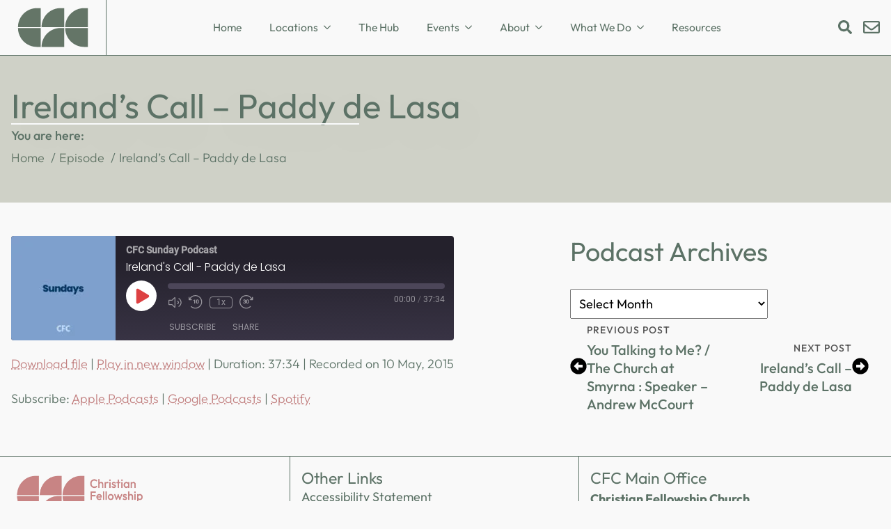

--- FILE ---
content_type: text/html; charset=UTF-8
request_url: https://thisiscfc.com/podcast/irelands-call-paddy-de-lasa-2/
body_size: 26532
content:
    <!doctype html>
    <html lang="en-US">

    <head>
        <meta charset="UTF-8">
        <meta name="viewport" content="width=device-width, initial-scale=1">
                    <link data-optimized="1" rel='stylesheet' href='https://thisiscfc.com/wp-content/litespeed/css/79f432c22e27e2dd86bd26ac64dbf010.css?ver=bf010'>                <title>Ireland&#039;s Call - Paddy de Lasa - CFC Christian Fellowship Church</title>
<meta name="dc.title" content="Ireland&#039;s Call - Paddy de Lasa - CFC Christian Fellowship Church">
<meta name="dc.relation" content="https://thisiscfc.com/podcast/irelands-call-paddy-de-lasa-2/">
<meta name="dc.source" content="https://thisiscfc.com/">
<meta name="dc.language" content="en_US">
<meta name="robots" content="index, follow, max-snippet:-1, max-image-preview:large, max-video-preview:-1">
<link rel="canonical" href="https://thisiscfc.com/podcast/irelands-call-paddy-de-lasa-2/">
<meta property="og:url" content="https://thisiscfc.com/podcast/irelands-call-paddy-de-lasa-2/">
<meta property="og:site_name" content="CFC Christian Fellowship Church">
<meta property="og:locale" content="en_US">
<meta property="og:type" content="article">
<meta property="article:author" content="https://www.facebook.com/thisiscfc.ni">
<meta property="article:publisher" content="https://www.facebook.com/thisiscfc.ni">
<meta property="og:title" content="Ireland&#039;s Call - Paddy de Lasa - CFC Christian Fellowship Church">
<meta property="fb:pages" content="">
<meta property="fb:admins" content="">
<meta property="fb:app_id" content="">
<meta name="twitter:card" content="summary">
<meta name="twitter:title" content="Ireland&#039;s Call - Paddy de Lasa - CFC Christian Fellowship Church">
<link rel='dns-prefetch' href='//www.googletagmanager.com' />
<link rel='dns-prefetch' href='//fonts.googleapis.com' />
<link rel='dns-prefetch' href='//fonts.gstatic.com' />
<link rel='dns-prefetch' href='//www.google-analytics.com' />
<link rel='dns-prefetch' href='//connect.facebook.net' />
<link rel='dns-prefetch' href='//youtube.com' />
<link rel='dns-prefetch' href='//maps.googleapis.com' />
<link rel="alternate" title="oEmbed (JSON)" type="application/json+oembed" href="https://thisiscfc.com/wp-json/oembed/1.0/embed?url=https%3A%2F%2Fthisiscfc.com%2Fpodcast%2Firelands-call-paddy-de-lasa-2%2F" />
<link rel="alternate" title="oEmbed (XML)" type="text/xml+oembed" href="https://thisiscfc.com/wp-json/oembed/1.0/embed?url=https%3A%2F%2Fthisiscfc.com%2Fpodcast%2Firelands-call-paddy-de-lasa-2%2F&#038;format=xml" />
<style id='wp-img-auto-sizes-contain-inline-css' type='text/css'>img:is([sizes=auto i],[sizes^="auto," i]){contain-intrinsic-size:3000px 1500px}</style>

<link data-optimized="1" rel='stylesheet' id='ssp-castos-player-css' href='https://thisiscfc.com/wp-content/litespeed/css/5233c63020db6223b2a9e21c438b4d7b.css?ver=b4d7b' type='text/css' media='all' />
<link data-optimized="1" rel='stylesheet' id='wp-block-library-css' href='https://thisiscfc.com/wp-content/litespeed/css/5a05fdec31d52d2b6e03efb941a535ee.css?ver=535ee' type='text/css' media='all' />
<style id='classic-theme-styles-inline-css' type='text/css'>
/*! This file is auto-generated */
.wp-block-button__link{color:#fff;background-color:#32373c;border-radius:9999px;box-shadow:none;text-decoration:none;padding:calc(.667em + 2px) calc(1.333em + 2px);font-size:1.125em}.wp-block-file__button{background:#32373c;color:#fff;text-decoration:none}</style>
<link data-optimized="1" rel='stylesheet' id='audioigniter-css' href='https://thisiscfc.com/wp-content/litespeed/css/470a168cb756562420ebafb2112d9b46.css?ver=d9b46' type='text/css' media='all' />

<!-- Google tag (gtag.js) snippet added by Site Kit -->
<!-- Google Analytics snippet added by Site Kit -->
<script type="text/javascript" src="https://www.googletagmanager.com/gtag/js?id=GT-WVXMPKT" id="google_gtagjs-js" defer data-deferred="1"></script>
<script type="text/javascript" id="google_gtagjs-js-after" src="[data-uri]" defer></script>
        <style type="text/css" id="admin-menu-logo-css">.asenha-admin-logo .ab-item,.asenha-admin-logo a{line-height:28px!important;display:flex;align-items:center}.asenha-admin-logo img{vertical-align:middle;height:20px!important}@media screen and (max-width:782px){#wpadminbar li#wp-admin-bar-asenha-admin-bar-logo{display:block}#wpadminbar li#wp-admin-bar-asenha-admin-bar-logo a{display:flex;margin-left:8px}}</style>
        <meta name="generator" content="Site Kit by Google 1.168.0" />
<link rel="alternate" type="application/rss+xml" title="Podcast RSS feed" href="https://thisiscfc.com/feed/podcast" />

<style>.breadcrumb{list-style:none;margin:0;padding-inline-start:0}.breadcrumb li{margin:0;display:inline-block;position:relative}.breadcrumb li::after{content:' / ';margin-left:5px;margin-right:5px}.breadcrumb li:last-child::after{display:none}</style><link rel="icon" href="https://thisiscfc.com/wp-content/uploads/2025/10/cropped-cfc-fav-32x32.webp" sizes="32x32" />
<link rel="icon" href="https://thisiscfc.com/wp-content/uploads/2025/10/cropped-cfc-fav-192x192.webp" sizes="192x192" />
<link rel="apple-touch-icon" href="https://thisiscfc.com/wp-content/uploads/2025/10/cropped-cfc-fav-180x180.webp" />
<meta name="msapplication-TileImage" content="https://thisiscfc.com/wp-content/uploads/2025/10/cropped-cfc-fav-270x270.webp" />
<!-- [HEADER ASSETS] -->


<link data-optimized="1" rel="stylesheet" href="https://thisiscfc.com/wp-content/litespeed/css/49d33e4a5f83528164f89e7ca82b21e0.css?ver=bf625" />
<link data-optimized="1" rel="stylesheet" href="https://thisiscfc.com/wp-content/litespeed/css/cc92db6816f707a1de024d671b5c80e1.css?ver=eff18" />
<link data-optimized="1" rel="stylesheet" href="https://thisiscfc.com/wp-content/litespeed/css/891a2750ccc8755a1f6e3b5528ae3bdb.css?ver=e3bdb" />

<link data-optimized="1" rel="stylesheet" href="https://thisiscfc.com/wp-content/litespeed/css/172ee507f3512e486208312a63155979.css?ver=8c2be" />

<link data-optimized="1" rel="stylesheet" href="https://thisiscfc.com/wp-content/litespeed/css/15300557b490031111b6fd9ba7f72b5e.css?ver=d9dda" />

<link data-optimized="1" rel="stylesheet" href="https://thisiscfc.com/wp-content/litespeed/css/786a599bf1d43a3fd0490bd535814f38.css?ver=167ed" />

<link data-optimized="1" rel="stylesheet" href="https://thisiscfc.com/wp-content/litespeed/css/f73bb4de638a9ebb4f9658c1a0d5a835.css?ver=12dc8" />

<link data-optimized="1" rel="stylesheet" href="https://thisiscfc.com/wp-content/litespeed/css/288a00ff3d4711fb8531adbb6e7399c7.css?ver=a6fe0" />

<link data-optimized="1" rel="stylesheet" href="https://thisiscfc.com/wp-content/litespeed/css/c866164417034c416797276c3a6b1aa5.css?ver=aebc8" />



<link data-optimized="1" rel="stylesheet" href="https://thisiscfc.com/wp-content/litespeed/css/417ef82b350c0512dc4e3cd9daf9216c.css?ver=91a7a" />





<link data-optimized="1" rel="stylesheet" href="https://thisiscfc.com/wp-content/litespeed/css/8b337b7810016451dc9906b9f57e2be4.css?ver=bbb7a" />

<link data-optimized="1" rel="stylesheet" href="https://thisiscfc.com/wp-content/litespeed/css/2c2508c8bf44c8616027f4bc06de724f.css?ver=e50f9" />

<link data-optimized="1" rel="stylesheet" href="https://thisiscfc.com/wp-content/litespeed/css/c8af2c51dc5775377f1d46ecca964a95.css?ver=41332" />

<link data-optimized="1" rel="stylesheet" href="https://thisiscfc.com/wp-content/litespeed/css/156c34a728c1600203fbd816d18d423e.css?ver=90ffa" />
<!-- [/EOF HEADER ASSETS] --><meta name="theme-color" content="#003d63">    </head>
    
    <body class="wp-singular podcast-template-default single single-podcast postid-29605 wp-theme-breakdance-zero breakdance">
            <header class="bde-header-builder-33613-100 bde-header-builder bde-header-builder--sticky bde-header-builder--sticky-scroll-slide" data-sticky-scroll-hide-after="480" data-sticky-reveal-on-scroll-up="yes">

<div class="bde-header-builder__container"><a class="bde-container-link-33613-101 bde-container-link breakdance-link" href="https://thisiscfc.com" target="_self" data-type="url">
  
  
	



<img data-lazyloaded="1" src="[data-uri]" class="bde-image2-33613-102 bde-image2" data-src="https://thisiscfc.com/wp-content/uploads/2025/10/cfc-green-brandmark.svg" alt="cfc green brandmark"><noscript><img class="bde-image2-33613-102 bde-image2" src="https://thisiscfc.com/wp-content/uploads/2025/10/cfc-green-brandmark.svg" alt="cfc green brandmark"></noscript>

</a><div class="bde-menu-33613-112 bde-menu">


      
        
    <nav class="breakdance-menu breakdance-menu--no-titles    " aria-label="main">
    <button class="breakdance-menu-toggle breakdance-menu-toggle--squeeze" type="button" aria-label="Open Menu" aria-expanded="false" aria-controls="menu-112">
                  <span class="breakdance-menu-toggle-icon">
            <span class="breakdance-menu-toggle-lines"></span>
          </span>
            </button>
    
  <ul class="breakdance-menu-list" id="menu-112">
              
  
    <li class="breakdance-menu-item-33613-113 breakdance-menu-item">
        
            
            

    
    
    
    
    
    <a class="breakdance-link breakdance-menu-link" href="https://thisiscfc.com/" target="_self" data-type="url"  >
  Home
    </a>

</li><style>@media (max-width:1023px){}</style><li class="bde-menu-dropdown-33613-114 bde-menu-dropdown breakdance-menu-item">
<div class="breakdance-dropdown  breakdance-dropdown--with-link">
    <div class="breakdance-dropdown-toggle">
            
                      
            
            

    
    
    
    
              
    <a class="breakdance-link breakdance-menu-link" href="#" target="_self" data-type="url" aria-expanded="false" aria-controls="dropdown-114" >

          Locations
            </a>

      
      <button class="breakdance-menu-link-arrow" type="button" aria-expanded="false" aria-controls="dropdown-114" aria-label="Locations Submenu"></button>
    </div>

    <div class="breakdance-dropdown-floater" aria-hidden="true" id="dropdown-114">
        <div class="breakdance-dropdown-body">
              <div class="breakdance-dropdown-section breakdance-dropdown-section--">
    <div class="breakdance-dropdown-columns">
              <div class="breakdance-dropdown-column ">
          
          <ul class="breakdance-dropdown-links">
                                <li class="breakdance-dropdown-item">
            
            
            

    
    
    
    
    
    <a class="breakdance-link breakdance-dropdown-link" href="https://thisiscfc.com/antrim/" target="_self" data-type="url"  >

              <span class="breakdance-dropdown-link__icon">
                      <svg aria-hidden="true" xmlns="http://www.w3.org/2000/svg" viewBox="0 0 384 512"><!-- Font Awesome Free 5.15.1 by @fontawesome - https://fontawesome.com License - https://fontawesome.com/license/free (Icons: CC BY 4.0, Fonts: SIL OFL 1.1, Code: MIT License) --><path d="M172.268 501.67C26.97 291.031 0 269.413 0 192 0 85.961 85.961 0 192 0s192 85.961 192 192c0 77.413-26.97 99.031-172.268 309.67-9.535 13.774-29.93 13.773-39.464 0zM192 272c44.183 0 80-35.817 80-80s-35.817-80-80-80-80 35.817-80 80 35.817 80 80 80z"/></svg>
                  </span>
      
      <span class="breakdance-dropdown-link__label">
                  <span class="breakdance-dropdown-link__text">Antrim</span>
        
                  <span class="breakdance-dropdown-link__description">2 Lough Road, Antrim BT41 4DG</span>
              </span>
        </a>

  </li>

                                <li class="breakdance-dropdown-item">
            
            
            

    
    
    
    
    
    <a class="breakdance-link breakdance-dropdown-link" href="https://thisiscfc.com/east/" target="_self" data-type="url"  >

              <span class="breakdance-dropdown-link__icon">
                      <svg aria-hidden="true" xmlns="http://www.w3.org/2000/svg" viewBox="0 0 384 512"><!-- Font Awesome Free 5.15.1 by @fontawesome - https://fontawesome.com License - https://fontawesome.com/license/free (Icons: CC BY 4.0, Fonts: SIL OFL 1.1, Code: MIT License) --><path d="M172.268 501.67C26.97 291.031 0 269.413 0 192 0 85.961 85.961 0 192 0s192 85.961 192 192c0 77.413-26.97 99.031-172.268 309.67-9.535 13.774-29.93 13.773-39.464 0zM192 272c44.183 0 80-35.817 80-80s-35.817-80-80-80-80 35.817-80 80 35.817 80 80 80z"/></svg>
                  </span>
      
      <span class="breakdance-dropdown-link__label">
                  <span class="breakdance-dropdown-link__text">East Belfast</span>
        
                  <span class="breakdance-dropdown-link__description">10 Belmont Road, Belfast, BT4 2AN</span>
              </span>
        </a>

  </li>

                                <li class="breakdance-dropdown-item">
            
            
            

    
    
    
    
    
    <a class="breakdance-link breakdance-dropdown-link" href="https://thisiscfc.com/innereast/" target="_self" data-type="url"  >

              <span class="breakdance-dropdown-link__icon">
                      <svg aria-hidden="true" xmlns="http://www.w3.org/2000/svg" viewBox="0 0 384 512"><!-- Font Awesome Free 5.15.1 by @fontawesome - https://fontawesome.com License - https://fontawesome.com/license/free (Icons: CC BY 4.0, Fonts: SIL OFL 1.1, Code: MIT License) --><path d="M172.268 501.67C26.97 291.031 0 269.413 0 192 0 85.961 85.961 0 192 0s192 85.961 192 192c0 77.413-26.97 99.031-172.268 309.67-9.535 13.774-29.93 13.773-39.464 0zM192 272c44.183 0 80-35.817 80-80s-35.817-80-80-80-80 35.817-80 80 35.817 80 80 80z"/></svg>
                  </span>
      
      <span class="breakdance-dropdown-link__label">
                  <span class="breakdance-dropdown-link__text">Inner East Belfast</span>
        
                  <span class="breakdance-dropdown-link__description">Templemore Baths, 97 Templemore Avenue, Belfast, BT5 4FW</span>
              </span>
        </a>

  </li>

                                <li class="breakdance-dropdown-item">
            
            
            

    
    
    
    
    
    <a class="breakdance-link breakdance-dropdown-link" href="https://thisiscfc.com/comber/" target="_self" data-type="url"  >

              <span class="breakdance-dropdown-link__icon">
                      <svg aria-hidden="true" xmlns="http://www.w3.org/2000/svg" viewBox="0 0 384 512"><!-- Font Awesome Free 5.15.1 by @fontawesome - https://fontawesome.com License - https://fontawesome.com/license/free (Icons: CC BY 4.0, Fonts: SIL OFL 1.1, Code: MIT License) --><path d="M172.268 501.67C26.97 291.031 0 269.413 0 192 0 85.961 85.961 0 192 0s192 85.961 192 192c0 77.413-26.97 99.031-172.268 309.67-9.535 13.774-29.93 13.773-39.464 0zM192 272c44.183 0 80-35.817 80-80s-35.817-80-80-80-80 35.817-80 80 35.817 80 80 80z"/></svg>
                  </span>
      
      <span class="breakdance-dropdown-link__label">
                  <span class="breakdance-dropdown-link__text">Comber</span>
        
                  <span class="breakdance-dropdown-link__description">Nendrum College, Darragh Road, Comber, BT23 5BX</span>
              </span>
        </a>

  </li>

                      </ul>
        </div>
              <div class="breakdance-dropdown-column ">
          
          <ul class="breakdance-dropdown-links">
                                <li class="breakdance-dropdown-item">
            
            
            

    
    
    
    
    
    <a class="breakdance-link breakdance-dropdown-link" href="https://thisiscfc.com/holywood/" target="_self" data-type="url"  >

              <span class="breakdance-dropdown-link__icon">
                      <svg aria-hidden="true" xmlns="http://www.w3.org/2000/svg" viewBox="0 0 384 512"><!-- Font Awesome Free 5.15.1 by @fontawesome - https://fontawesome.com License - https://fontawesome.com/license/free (Icons: CC BY 4.0, Fonts: SIL OFL 1.1, Code: MIT License) --><path d="M172.268 501.67C26.97 291.031 0 269.413 0 192 0 85.961 85.961 0 192 0s192 85.961 192 192c0 77.413-26.97 99.031-172.268 309.67-9.535 13.774-29.93 13.773-39.464 0zM192 272c44.183 0 80-35.817 80-80s-35.817-80-80-80-80 35.817-80 80 35.817 80 80 80z"/></svg>
                  </span>
      
      <span class="breakdance-dropdown-link__label">
                  <span class="breakdance-dropdown-link__text">Holywood</span>
        
                  <span class="breakdance-dropdown-link__description">108 High Street Holywood, BT18 9HW</span>
              </span>
        </a>

  </li>

                                <li class="breakdance-dropdown-item">
            
            
            

    
    
    
    
    
    <a class="breakdance-link breakdance-dropdown-link" href="https://thisiscfc.com/south/" target="_self" data-type="url"  >

              <span class="breakdance-dropdown-link__icon">
                      <svg aria-hidden="true" xmlns="http://www.w3.org/2000/svg" viewBox="0 0 384 512"><!-- Font Awesome Free 5.15.1 by @fontawesome - https://fontawesome.com License - https://fontawesome.com/license/free (Icons: CC BY 4.0, Fonts: SIL OFL 1.1, Code: MIT License) --><path d="M172.268 501.67C26.97 291.031 0 269.413 0 192 0 85.961 85.961 0 192 0s192 85.961 192 192c0 77.413-26.97 99.031-172.268 309.67-9.535 13.774-29.93 13.773-39.464 0zM192 272c44.183 0 80-35.817 80-80s-35.817-80-80-80-80 35.817-80 80 35.817 80 80 80z"/></svg>
                  </span>
      
      <span class="breakdance-dropdown-link__label">
                  <span class="breakdance-dropdown-link__text">South Belfast</span>
        
                  <span class="breakdance-dropdown-link__description">YMCA 56—58 Knightsbridge Park Stranmillis Belfast BT9 5EH</span>
              </span>
        </a>

  </li>

                                <li class="breakdance-dropdown-item">
            
            
            

    
    
    
    
    
    <a class="breakdance-link breakdance-dropdown-link" href="https://thisiscfc.com/signlanguage/" target="_self" data-type="url"  >

              <span class="breakdance-dropdown-link__icon">
                      <svg aria-hidden="true" xmlns="http://www.w3.org/2000/svg" viewBox="0 0 384 512"><!-- Font Awesome Free 5.15.1 by @fontawesome - https://fontawesome.com License - https://fontawesome.com/license/free (Icons: CC BY 4.0, Fonts: SIL OFL 1.1, Code: MIT License) --><path d="M172.268 501.67C26.97 291.031 0 269.413 0 192 0 85.961 85.961 0 192 0s192 85.961 192 192c0 77.413-26.97 99.031-172.268 309.67-9.535 13.774-29.93 13.773-39.464 0zM192 272c44.183 0 80-35.817 80-80s-35.817-80-80-80-80 35.817-80 80 35.817 80 80 80z"/></svg>
                  </span>
      
      <span class="breakdance-dropdown-link__label">
                  <span class="breakdance-dropdown-link__text">Sign Language</span>
        
                  <span class="breakdance-dropdown-link__description">10 Belmont Road, Belfast, BT4 2AN</span>
              </span>
        </a>

  </li>

                      </ul>
        </div>
          </div>
  </div>


                    </div>
    </div>
</div>

</li><li class="breakdance-menu-item-33613-115 breakdance-menu-item">
        
            
            

    
    
    
    
    
    <a class="breakdance-link breakdance-menu-link" href="https://thisiscfc.com/hub/" target="_self" data-type="url"  >
  The Hub
    </a>

</li><li class="bde-menu-dropdown-33613-116 bde-menu-dropdown breakdance-menu-item">
<div class="breakdance-dropdown ">
    <div class="breakdance-dropdown-toggle">
            
              <button class="breakdance-menu-link" type="button" aria-expanded="false" aria-controls="dropdown-116" >
          Events
        </button>
      
      <button class="breakdance-menu-link-arrow" type="button" aria-expanded="false" aria-controls="dropdown-116" aria-label="Events Submenu"></button>
    </div>

    <div class="breakdance-dropdown-floater" aria-hidden="true" id="dropdown-116">
        <div class="breakdance-dropdown-body">
              <div class="breakdance-dropdown-section breakdance-dropdown-section--">
    <div class="breakdance-dropdown-columns">
              <div class="breakdance-dropdown-column ">
          
          <ul class="breakdance-dropdown-links">
                                <li class="breakdance-dropdown-item">
            
            
            

    
    
    
    
    
    <a class="breakdance-link breakdance-dropdown-link" href="https://thisiscfc.com/hub/" target="_self" data-type="url"  >

              <span class="breakdance-dropdown-link__icon">
                      <svg aria-hidden="true" xmlns="http://www.w3.org/2000/svg" viewBox="0 0 448 512"><!-- Font Awesome Free 5.15.1 by @fontawesome - https://fontawesome.com License - https://fontawesome.com/license/free (Icons: CC BY 4.0, Fonts: SIL OFL 1.1, Code: MIT License) --><path d="M448 344v112a23.94 23.94 0 0 1-24 24H312c-21.39 0-32.09-25.9-17-41l36.2-36.2L224 295.6 116.77 402.9 153 439c15.09 15.1 4.39 41-17 41H24a23.94 23.94 0 0 1-24-24V344c0-21.4 25.89-32.1 41-17l36.19 36.2L184.46 256 77.18 148.7 41 185c-15.1 15.1-41 4.4-41-17V56a23.94 23.94 0 0 1 24-24h112c21.39 0 32.09 25.9 17 41l-36.2 36.2L224 216.4l107.23-107.3L295 73c-15.09-15.1-4.39-41 17-41h112a23.94 23.94 0 0 1 24 24v112c0 21.4-25.89 32.1-41 17l-36.19-36.2L263.54 256l107.28 107.3L407 327.1c15.1-15.2 41-4.5 41 16.9z"/></svg>
                  </span>
      
      <span class="breakdance-dropdown-link__label">
                  <span class="breakdance-dropdown-link__text">The Hub</span>
        
                  <span class="breakdance-dropdown-link__description">Quickly see what's happening across all sites</span>
              </span>
        </a>

  </li>

                                <li class="breakdance-dropdown-item">
            
            
            

    
    
    
    
    
    <a class="breakdance-link breakdance-dropdown-link" href="https://thisiscfc.com/church-calendar/" target="_self" data-type="url"  >

              <span class="breakdance-dropdown-link__icon">
                      <svg aria-hidden="true" xmlns="http://www.w3.org/2000/svg" id="icon-calendar" viewBox="0 0 32 32">
<path d="M10 12h4v4h-4zM16 12h4v4h-4zM22 12h4v4h-4zM4 24h4v4h-4zM10 24h4v4h-4zM16 24h4v4h-4zM10 18h4v4h-4zM16 18h4v4h-4zM22 18h4v4h-4zM4 18h4v4h-4zM26 0v2h-4v-2h-14v2h-4v-2h-4v32h30v-32h-4zM28 30h-26v-22h26v22z"/>
</svg>
                  </span>
      
      <span class="breakdance-dropdown-link__label">
                  <span class="breakdance-dropdown-link__text">Church Calendar</span>
        
                  <span class="breakdance-dropdown-link__description">Full CFC Church Calendar</span>
              </span>
        </a>

  </li>

                                <li class="breakdance-dropdown-item">
            
            
            

    
    
    
    
    
    <a class="breakdance-link breakdance-dropdown-link" href="https://thisiscfc.com/events-list/" target="_self" data-type="url"  >

              <span class="breakdance-dropdown-link__icon">
                      <svg aria-hidden="true" xmlns="http://www.w3.org/2000/svg" viewBox="0 0 512 512"><!-- Font Awesome Free 5.15.1 by @fontawesome - https://fontawesome.com License - https://fontawesome.com/license/free (Icons: CC BY 4.0, Fonts: SIL OFL 1.1, Code: MIT License) --><path d="M80 368H16a16 16 0 0 0-16 16v64a16 16 0 0 0 16 16h64a16 16 0 0 0 16-16v-64a16 16 0 0 0-16-16zm0-320H16A16 16 0 0 0 0 64v64a16 16 0 0 0 16 16h64a16 16 0 0 0 16-16V64a16 16 0 0 0-16-16zm0 160H16a16 16 0 0 0-16 16v64a16 16 0 0 0 16 16h64a16 16 0 0 0 16-16v-64a16 16 0 0 0-16-16zm416 176H176a16 16 0 0 0-16 16v32a16 16 0 0 0 16 16h320a16 16 0 0 0 16-16v-32a16 16 0 0 0-16-16zm0-320H176a16 16 0 0 0-16 16v32a16 16 0 0 0 16 16h320a16 16 0 0 0 16-16V80a16 16 0 0 0-16-16zm0 160H176a16 16 0 0 0-16 16v32a16 16 0 0 0 16 16h320a16 16 0 0 0 16-16v-32a16 16 0 0 0-16-16z"/></svg>
                  </span>
      
      <span class="breakdance-dropdown-link__label">
                  <span class="breakdance-dropdown-link__text">Events List</span>
        
                  <span class="breakdance-dropdown-link__description">All events across all sites at CFC</span>
              </span>
        </a>

  </li>

                      </ul>
        </div>
          </div>
  </div>


                    </div>
    </div>
</div>

</li><li class="bde-menu-dropdown-33613-117 bde-menu-dropdown breakdance-menu-item">
<div class="breakdance-dropdown ">
    <div class="breakdance-dropdown-toggle">
            
              <button class="breakdance-menu-link" type="button" aria-expanded="false" aria-controls="dropdown-117" >
          About
        </button>
      
      <button class="breakdance-menu-link-arrow" type="button" aria-expanded="false" aria-controls="dropdown-117" aria-label="About Submenu"></button>
    </div>

    <div class="breakdance-dropdown-floater" aria-hidden="true" id="dropdown-117">
        <div class="breakdance-dropdown-body">
              <div class="breakdance-dropdown-section breakdance-dropdown-section--">
    <div class="breakdance-dropdown-columns">
              <div class="breakdance-dropdown-column breakdance-dropdown-column--collapsible">
                      <span class="breakdance-dropdown-column__title" role="heading" aria-level="3">About</span>
          
          <ul class="breakdance-dropdown-links">
                                <li class="breakdance-dropdown-item">
            
            
            

    
    
    
    
    
    <a class="breakdance-link breakdance-dropdown-link" href="https://thisiscfc.com/vision-values-beliefs/" target="_self" data-type="url"  >

      
      <span class="breakdance-dropdown-link__label">
                  <span class="breakdance-dropdown-link__text">Vision, Values & Beliefs</span>
        
                  <span class="breakdance-dropdown-link__description">What we believe and why</span>
              </span>
        </a>

  </li>

                                <li class="breakdance-dropdown-item">
            
            
            

    
    
    
    
    
    <a class="breakdance-link breakdance-dropdown-link" href="https://thisiscfc.com/spiritual-practices/" target="_self" data-type="url"  >

      
      <span class="breakdance-dropdown-link__label">
                  <span class="breakdance-dropdown-link__text">Spiritual Practices</span>
        
                  <span class="breakdance-dropdown-link__description">What We Believe</span>
              </span>
        </a>

  </li>

                                <li class="breakdance-dropdown-item">
            
            
            

    
    
    
    
    
    <a class="breakdance-link breakdance-dropdown-link" href="https://thisiscfc.com/history/" target="_self" data-type="url"  >

      
      <span class="breakdance-dropdown-link__label">
                  <span class="breakdance-dropdown-link__text">History</span>
        
                  <span class="breakdance-dropdown-link__description">Find out about the history of CFC</span>
              </span>
        </a>

  </li>

                                <li class="breakdance-dropdown-item">
            
            
            

    
    
    
    
    
    <a class="breakdance-link breakdance-dropdown-link" href="https://thisiscfc.com/staff/" target="_self" data-type="url"  >

      
      <span class="breakdance-dropdown-link__label">
                  <span class="breakdance-dropdown-link__text">Staff and Leadership Team</span>
        
                  <span class="breakdance-dropdown-link__description">Our staff, leadership and advisory team</span>
              </span>
        </a>

  </li>

                                <li class="breakdance-dropdown-item">
            
            
            

    
    
    
    
    
    <a class="breakdance-link breakdance-dropdown-link" href="https://thisiscfc.com/contact/" target="_self" data-type="url"  >

      
      <span class="breakdance-dropdown-link__label">
                  <span class="breakdance-dropdown-link__text">Contact Us</span>
        
                  <span class="breakdance-dropdown-link__description">Get in touch with our team</span>
              </span>
        </a>

  </li>

                      </ul>
        </div>
              <div class="breakdance-dropdown-column breakdance-dropdown-column--collapsible">
                      <span class="breakdance-dropdown-column__title" role="heading" aria-level="3">Other Links</span>
          
          <ul class="breakdance-dropdown-links">
                                <li class="breakdance-dropdown-item">
            
            
            

    
    
    
    
    
    <a class="breakdance-link breakdance-dropdown-link" href="https://thisiscfc.com/give/" target="_self" data-type="url"  >

      
      <span class="breakdance-dropdown-link__label">
                  <span class="breakdance-dropdown-link__text">Giving</span>
        
                  <span class="breakdance-dropdown-link__description">Financial Giving</span>
              </span>
        </a>

  </li>

                                <li class="breakdance-dropdown-item">
            
            
            

    
    
    
    
    
    <a class="breakdance-link breakdance-dropdown-link" href="https://thisiscfc.com/communications/" target="_self" data-type="url"  >

      
      <span class="breakdance-dropdown-link__label">
                  <span class="breakdance-dropdown-link__text">Communications</span>
        
                  <span class="breakdance-dropdown-link__description">Manage your communication preferences</span>
              </span>
        </a>

  </li>

                                <li class="breakdance-dropdown-item">
            
            
            

    
    
    
    
    
    <a class="breakdance-link breakdance-dropdown-link" href="https://thisiscfc.com/about/accounts/" target="_self" data-type="url"  >

      
      <span class="breakdance-dropdown-link__label">
                  <span class="breakdance-dropdown-link__text">Accounts</span>
        
                  <span class="breakdance-dropdown-link__description">Our finance and accounts</span>
              </span>
        </a>

  </li>

                                <li class="breakdance-dropdown-item">
            
            
            

    
    
    
    
    
    <a class="breakdance-link breakdance-dropdown-link" href="https://cfcmusic.co.uk/" target="_blank" data-type="url"  >

      
      <span class="breakdance-dropdown-link__label">
                  <span class="breakdance-dropdown-link__text">CFC Music</span>
        
                  <span class="breakdance-dropdown-link__description">Songs and Resources from our worship community</span>
              </span>
        </a>

  </li>

                      </ul>
        </div>
          </div>
  </div>


                    </div>
    </div>
</div>

</li><li class="bde-menu-dropdown-33613-118 bde-menu-dropdown breakdance-menu-item">
<div class="breakdance-dropdown ">
    <div class="breakdance-dropdown-toggle">
            
              <button class="breakdance-menu-link" type="button" aria-expanded="false" aria-controls="dropdown-118" >
          What We Do
        </button>
      
      <button class="breakdance-menu-link-arrow" type="button" aria-expanded="false" aria-controls="dropdown-118" aria-label="What We Do Submenu"></button>
    </div>

    <div class="breakdance-dropdown-floater" aria-hidden="true" id="dropdown-118">
        <div class="breakdance-dropdown-body">
              <div class="breakdance-dropdown-section breakdance-dropdown-section--">
    <div class="breakdance-dropdown-columns">
              <div class="breakdance-dropdown-column breakdance-dropdown-column--collapsible">
                      <span class="breakdance-dropdown-column__title" role="heading" aria-level="3">What We Do</span>
          
          <ul class="breakdance-dropdown-links">
                                <li class="breakdance-dropdown-item">
            
            
            

    
    
    
    
    
    <a class="breakdance-link breakdance-dropdown-link" href="https://thisiscfc.com/connect/" target="_self" data-type="url"  >

      
      <span class="breakdance-dropdown-link__label">
                  <span class="breakdance-dropdown-link__text">Connect Groups</span>
        
                  <span class="breakdance-dropdown-link__description">Small gatherings of church members</span>
              </span>
        </a>

  </li>

                                <li class="breakdance-dropdown-item">
            
            
            

    
    
    
    
    
    <a class="breakdance-link breakdance-dropdown-link" href="https://thisiscfc.com/care-support/" target="_self" data-type="url"  >

      
      <span class="breakdance-dropdown-link__label">
                  <span class="breakdance-dropdown-link__text">Care & Support</span>
        
                  <span class="breakdance-dropdown-link__description">Pastoral care, Prayer & Counselling</span>
              </span>
        </a>

  </li>

                                <li class="breakdance-dropdown-item">
            
            
            

    
    
    
    
    
    <a class="breakdance-link breakdance-dropdown-link" href="https://thisiscfc.com/missions/" target="_self" data-type="url"  >

      
      <span class="breakdance-dropdown-link__label">
                  <span class="breakdance-dropdown-link__text">Missions</span>
        
                  <span class="breakdance-dropdown-link__description">Serving locally, nationally & internationally</span>
              </span>
        </a>

  </li>

                                <li class="breakdance-dropdown-item">
            
            
            

    
    
    
    
    
    <a class="breakdance-link breakdance-dropdown-link" href="https://thisiscfc.com/more/" target="_self" data-type="url"  >

      
      <span class="breakdance-dropdown-link__label">
                  <span class="breakdance-dropdown-link__text">More</span>
        
                  <span class="breakdance-dropdown-link__description">More Activities</span>
              </span>
        </a>

  </li>

                      </ul>
        </div>
              <div class="breakdance-dropdown-column breakdance-dropdown-column--collapsible">
                      <span class="breakdance-dropdown-column__title" role="heading" aria-level="3">Kids & Youth</span>
          
          <ul class="breakdance-dropdown-links">
                                <li class="breakdance-dropdown-item">
            
            
            

    
    
    
    
    
    <a class="breakdance-link breakdance-dropdown-link" href="https://thisiscfc.com/kids/" target="_self" data-type="url"  >

      
      <span class="breakdance-dropdown-link__label">
                  <span class="breakdance-dropdown-link__text">Kids</span>
        
                  <span class="breakdance-dropdown-link__description">0-10 years</span>
              </span>
        </a>

  </li>

                                <li class="breakdance-dropdown-item">
            
            
            

    
    
    
    
    
    <a class="breakdance-link breakdance-dropdown-link" href="https://thisiscfc.com/youth/" target="_self" data-type="url"  >

      
      <span class="breakdance-dropdown-link__label">
                  <span class="breakdance-dropdown-link__text">Youth</span>
        
                  <span class="breakdance-dropdown-link__description">10-18 years</span>
              </span>
        </a>

  </li>

                                <li class="breakdance-dropdown-item">
            
            
            

    
    
    
    
    
    <a class="breakdance-link breakdance-dropdown-link" href="https://thisiscfc.com/youngadults/" target="_self" data-type="url"  >

      
      <span class="breakdance-dropdown-link__label">
                  <span class="breakdance-dropdown-link__text">Young Adults</span>
        
                  <span class="breakdance-dropdown-link__description">18 years+</span>
              </span>
        </a>

  </li>

                      </ul>
        </div>
          </div>
  </div>


                    </div>
    </div>
</div>

</li><li class="breakdance-menu-item-33613-119 breakdance-menu-item">
        
            
            

    
    
    
    
    
    <a class="breakdance-link breakdance-menu-link" href="https://thisiscfc.com/resources/" target="_self" data-type="url"  >
  Resources
    </a>

</li>
  </ul>
  </nav>


</div><div class="bde-div-33613-120 bde-div">
  
  
	



<div class="bde-div-33613-121 bde-div">
  
  
	



<div class="bde-search-form-33613-122 bde-search-form" label="search">






      <button aria-label="Toggle search" aria-expanded="false" aria-controls="search-form-122" class="search-form__button search-form__button--full-screen js-search-form-expand-button">
                    <svg xmlns="http://www.w3.org/2000/svg" viewBox="0 0 512 512"><!-- Font Awesome Free 5.15.1 by @fontawesome - https://fontawesome.com License - https://fontawesome.com/license/free (Icons: CC BY 4.0, Fonts: SIL OFL 1.1, Code: MIT License) --><path d="M505 442.7L405.3 343c-4.5-4.5-10.6-7-17-7H372c27.6-35.3 44-79.7 44-128C416 93.1 322.9 0 208 0S0 93.1 0 208s93.1 208 208 208c48.3 0 92.7-16.4 128-44v16.3c0 6.4 2.5 12.5 7 17l99.7 99.7c9.4 9.4 24.6 9.4 33.9 0l28.3-28.3c9.4-9.4 9.4-24.6.1-34zM208 336c-70.7 0-128-57.2-128-128 0-70.7 57.2-128 128-128 70.7 0 128 57.2 128 128 0 70.7-57.2 128-128 128z"/></svg>
            </button>
   


<form id="search-form-122" role="search" method="get" data-type="full-screen" aria-hidden="true" class="js-search-form search-form search-form--full-screen" action="https://thisiscfc.com">
  <div class="search-form__container">
   
   

  	
  	<label class="screen-reader-text" for="search-form-field-122">Search for:</label>
   
     

     
   
     

           <div class="search-form__lightbox js-search-form-lightbox">
        <div role="button" class="search-form__lightbox-close js-search-form-close">
            <svg width="100%" aria-hidden="true" class="search-form__icon--close" xmlns="http://www.w3.org/2000/svg" viewBox="0 0 320 512"><!--! Font Awesome Pro 6.0.0-beta2 by @fontawesome - https://fontawesome.com License - https://fontawesome.com/license (Commercial License) --><path d="M312.1 375c9.369 9.369 9.369 24.57 0 33.94s-24.57 9.369-33.94 0L160 289.9l-119 119c-9.369 9.369-24.57 9.369-33.94 0s-9.369-24.57 0-33.94L126.1 256L7.027 136.1c-9.369-9.369-9.369-24.57 0-33.94s24.57-9.369 33.94 0L160 222.1l119-119c9.369-9.369 24.57-9.369 33.94 0s9.369 24.57 0 33.94L193.9 256L312.1 375z"/></svg>

        </div>

        <div class="search-form__lightbox-bg js-search-form-lightbox-bg"></div>
       
      
     <div class="search-form__lightbox-container">
        <button type="submit" class="search-form__lightbox-button">
          		  	<svg xmlns="http://www.w3.org/2000/svg" viewBox="0 0 512 512"><!-- Font Awesome Free 5.15.1 by @fontawesome - https://fontawesome.com License - https://fontawesome.com/license/free (Icons: CC BY 4.0, Fonts: SIL OFL 1.1, Code: MIT License) --><path d="M505 442.7L405.3 343c-4.5-4.5-10.6-7-17-7H372c27.6-35.3 44-79.7 44-128C416 93.1 322.9 0 208 0S0 93.1 0 208s93.1 208 208 208c48.3 0 92.7-16.4 128-44v16.3c0 6.4 2.5 12.5 7 17l99.7 99.7c9.4 9.4 24.6 9.4 33.9 0l28.3-28.3c9.4-9.4 9.4-24.6.1-34zM208 336c-70.7 0-128-57.2-128-128 0-70.7 57.2-128 128-128 70.7 0 128 57.2 128 128 0 70.7-57.2 128-128 128z"/></svg>
      	          </button>
        <input type="text" id="search-form-field-122" class="js-search-form-field search-form__field" placeholder="Search" value="" name="s" />
      </div>

    </div>
  
     
  </div>
</form>


</div>
</div><a class="bde-container-link-33613-123 bde-container-link breakdance-link" href="https://thisiscfc.com/contact/" target="_self" data-type="url">
  
  
	



<div class="bde-icon-33613-124 bde-icon">

    
            <div class="bde-icon-icon breakdance-icon-atom" >
    
                    <svg xmlns="http://www.w3.org/2000/svg" viewBox="0 0 512 512"><!-- Font Awesome Free 5.15.1 by @fontawesome - https://fontawesome.com License - https://fontawesome.com/license/free (Icons: CC BY 4.0, Fonts: SIL OFL 1.1, Code: MIT License) --><path d="M464 64H48C21.49 64 0 85.49 0 112v288c0 26.51 21.49 48 48 48h416c26.51 0 48-21.49 48-48V112c0-26.51-21.49-48-48-48zm0 48v40.805c-22.422 18.259-58.168 46.651-134.587 106.49-16.841 13.247-50.201 45.072-73.413 44.701-23.208.375-56.579-31.459-73.413-44.701C106.18 199.465 70.425 171.067 48 152.805V112h416zM48 400V214.398c22.914 18.251 55.409 43.862 104.938 82.646 21.857 17.205 60.134 55.186 103.062 54.955 42.717.231 80.509-37.199 103.053-54.947 49.528-38.783 82.032-64.401 104.947-82.653V400H48z"/></svg>
        
        
        
            </div>
    


</div>

</a>
</div></div>

<div class="bde-header-builder__header-builder-border-bottom"></div>

</header><div class="bde-globalblock-30080-100 bde-globalblock">
<section class="bde-section-26988-105-26988-1 bde-section bde-section-26988-105">
  
  
	



<div class="section-container"><h1 class="bde-heading-26988-106-26988-1 bde-heading bde-heading-26988-106" data-entrance="fade">
Ireland&#8217;s Call &#8211; Paddy de Lasa
</h1><div class="bde-fancy-divider-26988-113-26988-1 bde-fancy-divider bde-fancy-divider-26988-113" data-entrance="slideLeft">


<div class="bde-fancy-divider__wrapper">
  <div class="bde-fancy-divider__separator   ">
  	  </div>
</div>

</div><h3 class="bde-heading-26988-108-26988-1 bde-heading bde-heading-26988-108" data-entrance="fade">

</h3><div class="bde-shortcode-26988-128-26988-1 bde-shortcode lightlink bde-shortcode-26988-128">
<nav  aria-label="breadcrumb"><strong>You are here:</strong><ol class="breadcrumb" itemscope itemtype="https://schema.org/BreadcrumbList"><li class="breadcrumb-item" itemprop="itemListElement" itemscope itemtype="https://schema.org/ListItem"><a itemscope itemtype="https://schema.org/WebPage" itemprop="item" itemid="https://thisiscfc.com" href="https://thisiscfc.com"><span itemprop="name">Home</span></a><meta itemprop="position" content="1"></li><li class="breadcrumb-item" itemprop="itemListElement" itemscope itemtype="https://schema.org/ListItem"><a itemscope itemtype="https://schema.org/WebPage" itemprop="item" itemid="https://thisiscfc.com/podcast/" href="https://thisiscfc.com/podcast/"><span itemprop="name">Episode</span></a><meta itemprop="position" content="2"></li><li class="breadcrumb-item active" aria-current="page" itemprop="itemListElement" itemscope itemtype="https://schema.org/ListItem"><span itemprop="name">Ireland&#8217;s Call &#8211; Paddy de Lasa</span><meta itemprop="position" content="3"></li></ol></nav>
</div></div>
</section>
</div><section class="bde-section-30080-101 bde-section">
  
  
	



<div class="section-container"><div class="bde-columns-30080-103 bde-columns"><div class="bde-column-30080-104 bde-column">
  
  
	



<div class="bde-text-30080-110 bde-text">
<div class="podcast_player"><div id="3750632152" class="castos-player dark-mode " tabindex="0" data-episode="29605" data-player_id="3750632152">
	<div class="player">
		<div class="player__main">
			<div class="player__artwork player__artwork-29605">
				<img data-lazyloaded="1" src="[data-uri]" decoding="async" data-src="https://thisiscfc.com/wp-content/uploads/2024/09/Podcast-02-150x150.jpg"
					 alt="CFC Sunday Podcast"
					 title="CFC Sunday Podcast"><noscript><img decoding="async" src="https://thisiscfc.com/wp-content/uploads/2024/09/Podcast-02-150x150.jpg"
					 alt="CFC Sunday Podcast"
					 title="CFC Sunday Podcast"></noscript>
			</div>
			<div class="player__body">
				<div class="currently-playing">
					<div class="show player__podcast-title">
						CFC Sunday Podcast					</div>
					<div class="episode-title player__episode-title">Ireland's Call - Paddy de Lasa</div>
				</div>
				<div class="play-progress">
					<div class="play-pause-controls">
						<button title="Play" aria-label="Play Episode" aria-pressed="false" class="play-btn">
							<span class="screen-reader-text">Play Episode</span>
						</button>
						<button title="Pause" aria-label="Pause Episode" aria-pressed="false" class="pause-btn hide">
							<span class="screen-reader-text">Pause Episode</span>
						</button>
						<img data-lazyloaded="1" src="[data-uri]" decoding="async" data-src="https://thisiscfc.com/wp-content/plugins/seriously-simple-podcasting/assets/css/images/player/images/icon-loader.svg" alt="Loading" class="ssp-loader hide"/><noscript><img decoding="async" src="https://thisiscfc.com/wp-content/plugins/seriously-simple-podcasting/assets/css/images/player/images/icon-loader.svg" alt="Loading" class="ssp-loader hide"/></noscript>
					</div>
					<div>
						<audio preload="none" class="clip clip-29605">
							<source src="https://thisiscfc.com/podcast-player/29605/irelands-call-paddy-de-lasa-2.mp3">
						</audio>
						<div class="ssp-progress" role="progressbar" title="Seek" aria-valuenow="0" aria-valuemin="0" aria-valuemax="2254">
							<span class="progress__filled"></span>
						</div>
						<div class="ssp-playback playback">
							<div class="playback__controls">
								<button class="player-btn player-btn__volume" title="Mute/Unmute">
									<span class="screen-reader-text">Mute/Unmute Episode</span>
								</button>
								<button data-skip="-10" class="player-btn player-btn__rwd" title="Rewind 10 seconds">
									<span class="screen-reader-text">Rewind 10 Seconds</span>
								</button>
								<button data-speed="1" class="player-btn player-btn__speed" title="Playback Speed" aria-label="Playback Speed">1x</button>
								<button data-skip="30" class="player-btn player-btn__fwd" title="Fast Forward 30 seconds">
									<span class="screen-reader-text">Fast Forward 30 seconds</span>
								</button>
							</div>
							<div class="playback__timers">
								<time class="ssp-timer">00:00</time>
								<span>/</span>
								<!-- We need actual duration here from the server -->
								<time class="ssp-duration" datetime="PT0H37M34S">37:34</time>
							</div>
						</div>
					</div>
				</div>
									<nav class="player-panels-nav">
													<button class="subscribe-btn" id="subscribe-btn-29605" title="Subscribe">Subscribe</button>
																			<button class="share-btn" id="share-btn-29605" title="Share">Share</button>
											</nav>
							</div>
		</div>
	</div>
			<div class="player-panels player-panels-29605">
							<div class="subscribe player-panel subscribe-29605">
					<div class="close-btn close-btn-29605">
						<span></span>
						<span></span>
					</div>
					<div class="panel__inner">
						<div class="subscribe-icons">
																								<a href="https://podcasts.apple.com/gb/podcast/cfc-sunday-podcast/id992172607" target="_blank" rel="noopener noreferrer"
									   class="apple_podcasts"
									   title="Subscribe on  Apple Podcasts">
										<span></span>
										Apple Podcasts									</a>
																																															<a href="https://www.youtube.com/@thisiscfc/podcasts" target="_blank" rel="noopener noreferrer"
									   class="google_podcasts"
									   title="Subscribe on  Google Podcasts">
										<span></span>
										Google Podcasts									</a>
																																<a href="https://open.spotify.com/show/1T9pktoPKa0FeUHQDhSZw0?si=c7883a4f8980499e" target="_blank" rel="noopener noreferrer"
									   class="spotify"
									   title="Subscribe on  Spotify">
										<span></span>
										Spotify									</a>
																					</div>
						<div class="player-panel-row" aria-label="RSS Feed URL">
							<div class="title">RSS Feed</div>
							<div>
								<input value="https://thisiscfc.com/feed/podcast/cfc-christian-fellowship-church" class="input-rss input-rss-29605" title="RSS Feed URL" readonly />
							</div>
							<button class="copy-rss copy-rss-29605" title="Copy RSS Feed URL" aria-label="Copy RSS Feed URL"></button>
						</div>
					</div>
				</div>
										<div class="share share-29605 player-panel">
					<div class="close-btn close-btn-29605">
						<span></span>
						<span></span>
					</div>
					<div class="player-panel-row">
						<div class="title">
							Share						</div>
						<div class="icons-holder">
							<a href="https://www.facebook.com/sharer/sharer.php?u=https://thisiscfc.com/podcast/irelands-call-paddy-de-lasa-2/&t=Ireland&#039;s Call - Paddy de Lasa"
							   target="_blank" rel="noopener noreferrer" class="share-icon facebook" title="Share on Facebook">
								<span></span>
							</a>
							<a href="https://twitter.com/intent/tweet?text=https://thisiscfc.com/podcast/irelands-call-paddy-de-lasa-2/&url=Ireland&#039;s Call - Paddy de Lasa"
							   target="_blank" rel="noopener noreferrer" class="share-icon twitter" title="Share on Twitter">
								<span></span>
							</a>
							<a href="https://thisiscfc.com/podcast-player/29605/irelands-call-paddy-de-lasa-2.mp3"
							   target="_blank" rel="noopener noreferrer" class="share-icon download" title="Download" download>
								<span></span>
							</a>
						</div>
					</div>
					<div class="player-panel-row">
						<div class="title">
							Link						</div>
						<div>
							<input value="https://thisiscfc.com/podcast/irelands-call-paddy-de-lasa-2/" class="input-link input-link-29605" title="Episode URL" readonly />
						</div>
						<button class="copy-link copy-link-29605" title="Copy Episode URL" aria-label="Copy Episode URL" readonly=""></button>
					</div>
					<div class="player-panel-row">
						<div class="title">
							Embed						</div>
						<div style="height: 10px;">
							<input type="text" value='&lt;blockquote class=&quot;wp-embedded-content&quot; data-secret=&quot;G0RdyeS0iQ&quot;&gt;&lt;a href=&quot;https://thisiscfc.com/podcast/irelands-call-paddy-de-lasa-2/&quot;&gt;Ireland&#8217;s Call &#8211; Paddy de Lasa&lt;/a&gt;&lt;/blockquote&gt;&lt;iframe sandbox=&quot;allow-scripts&quot; security=&quot;restricted&quot; src=&quot;https://thisiscfc.com/podcast/irelands-call-paddy-de-lasa-2/embed/#?secret=G0RdyeS0iQ&quot; width=&quot;500&quot; height=&quot;350&quot; title=&quot;&#8220;Ireland&#8217;s Call &#8211; Paddy de Lasa&#8221; &#8212; CFC Christian Fellowship Church&quot; data-secret=&quot;G0RdyeS0iQ&quot; frameborder=&quot;0&quot; marginwidth=&quot;0&quot; marginheight=&quot;0&quot; scrolling=&quot;no&quot; class=&quot;wp-embedded-content&quot;&gt;&lt;/iframe&gt;&lt;script type=&quot;text/javascript&quot;&gt;
/* &lt;![CDATA[ */
/*! This file is auto-generated */
!function(d,l){&quot;use strict&quot;;l.querySelector&amp;&amp;d.addEventListener&amp;&amp;&quot;undefined&quot;!=typeof URL&amp;&amp;(d.wp=d.wp||{},d.wp.receiveEmbedMessage||(d.wp.receiveEmbedMessage=function(e){var t=e.data;if((t||t.secret||t.message||t.value)&amp;&amp;!/[^a-zA-Z0-9]/.test(t.secret)){for(var s,r,n,a=l.querySelectorAll(&#039;iframe[data-secret=&quot;&#039;+t.secret+&#039;&quot;]&#039;),o=l.querySelectorAll(&#039;blockquote[data-secret=&quot;&#039;+t.secret+&#039;&quot;]&#039;),c=new RegExp(&quot;^https?:$&quot;,&quot;i&quot;),i=0;i&lt;o.length;i++)o[i].style.display=&quot;none&quot;;for(i=0;i&lt;a.length;i++)s=a[i],e.source===s.contentWindow&amp;&amp;(s.removeAttribute(&quot;style&quot;),&quot;height&quot;===t.message?(1e3&lt;(r=parseInt(t.value,10))?r=1e3:~~r&lt;200&amp;&amp;(r=200),s.height=r):&quot;link&quot;===t.message&amp;&amp;(r=new URL(s.getAttribute(&quot;src&quot;)),n=new URL(t.value),c.test(n.protocol))&amp;&amp;n.host===r.host&amp;&amp;l.activeElement===s&amp;&amp;(d.top.location.href=t.value))}},d.addEventListener(&quot;message&quot;,d.wp.receiveEmbedMessage,!1),l.addEventListener(&quot;DOMContentLoaded&quot;,function(){for(var e,t,s=l.querySelectorAll(&quot;iframe.wp-embedded-content&quot;),r=0;r&lt;s.length;r++)(t=(e=s[r]).getAttribute(&quot;data-secret&quot;))||(t=Math.random().toString(36).substring(2,12),e.src+=&quot;#?secret=&quot;+t,e.setAttribute(&quot;data-secret&quot;,t)),e.contentWindow.postMessage({message:&quot;ready&quot;,secret:t},&quot;*&quot;)},!1)))}(window,document);
//# sourceURL=https://thisiscfc.com/wp-includes/js/wp-embed.min.js
/* ]]&gt; */
&lt;/script&gt;
'
								   title="Embed Code"
								   class="input-embed input-embed-29605" readonly/>
						</div>
						<button class="copy-embed copy-embed-29605" title="Copy Embed Code" aria-label="Copy Embed Code"></button>
					</div>
				</div>
					</div>
	
	

	</div>
<div class="podcast_meta"><aside><p><a href="https://thisiscfc.com/podcast-download/29605/irelands-call-paddy-de-lasa-2.mp3?ref=download" title="Ireland&#8217;s Call &#8211; Paddy de Lasa " class="podcast-meta-download">Download file</a> | <a href="https://thisiscfc.com/podcast-download/29605/irelands-call-paddy-de-lasa-2.mp3?ref=new_window" target="_blank" title="Ireland&#8217;s Call &#8211; Paddy de Lasa " class="podcast-meta-new-window">Play in new window</a> | <span class="podcast-meta-duration">Duration: 37:34</span> | <span class="podcast-meta-date">Recorded on 10 May, 2015</span></p><p>Subscribe: <a href="https://podcasts.apple.com/gb/podcast/cfc-sunday-podcast/id992172607" target="_blank" title="Apple Podcasts" class="podcast-meta-itunes">Apple Podcasts</a> | <a href="https://www.youtube.com/@thisiscfc/podcasts" target="_blank" title="Google Podcasts" class="podcast-meta-itunes">Google Podcasts</a> | <a href="https://open.spotify.com/show/1T9pktoPKa0FeUHQDhSZw0?si=c7883a4f8980499e" target="_blank" title="Spotify" class="podcast-meta-itunes">Spotify</a></p></aside></div></div>
</div>
</div><div class="bde-column-30080-105 bde-column">
  
  
	



<div class="bde-wp-widget-30080-108 bde-wp-widget">
<div class="widget widget_archive"><h2 class="widgettitle">Podcast Archives</h2>		<label class="screen-reader-text" for="archives-dropdown--1">Podcast Archives</label>
		<select id="archives-dropdown--1" name="archive-dropdown">
			
			<option value="">Select Month</option>
				<option value='https://thisiscfc.com/2025/06/'> June 2025 &nbsp;(24)</option>
	<option value='https://thisiscfc.com/2025/05/'> May 2025 &nbsp;(24)</option>
	<option value='https://thisiscfc.com/2025/04/'> April 2025 &nbsp;(18)</option>
	<option value='https://thisiscfc.com/2025/03/'> March 2025 &nbsp;(30)</option>
	<option value='https://thisiscfc.com/2025/02/'> February 2025 &nbsp;(24)</option>
	<option value='https://thisiscfc.com/2025/01/'> January 2025 &nbsp;(24)</option>
	<option value='https://thisiscfc.com/2024/12/'> December 2024 &nbsp;(18)</option>
	<option value='https://thisiscfc.com/2024/11/'> November 2024 &nbsp;(24)</option>
	<option value='https://thisiscfc.com/2024/10/'> October 2024 &nbsp;(24)</option>
	<option value='https://thisiscfc.com/2024/09/'> September 2024 &nbsp;(31)</option>
	<option value='https://thisiscfc.com/2024/08/'> August 2024 &nbsp;(12)</option>
	<option value='https://thisiscfc.com/2024/07/'> July 2024 &nbsp;(6)</option>
	<option value='https://thisiscfc.com/2024/06/'> June 2024 &nbsp;(25)</option>
	<option value='https://thisiscfc.com/2024/05/'> May 2024 &nbsp;(24)</option>
	<option value='https://thisiscfc.com/2024/04/'> April 2024 &nbsp;(6)</option>
	<option value='https://thisiscfc.com/2024/03/'> March 2024 &nbsp;(5)</option>
	<option value='https://thisiscfc.com/2024/02/'> February 2024 &nbsp;(1)</option>
	<option value='https://thisiscfc.com/2023/08/'> August 2023 &nbsp;(1)</option>

		</select>

			<script data-optimized="1" type="text/javascript" src="[data-uri]" defer></script>
</div>
</div><div class="bde-adjacentposts-30080-107 bde-adjacentposts">

<a rel="prev" class="ee-adjacentposts-prev " href="https://thisiscfc.com/podcast/you-talking-to-me-the-church-at-smyrna-speaker-andrew-mccourt/">
              <div class="ee-adjacentposts-icon">
            <svg xmlns="http://www.w3.org/2000/svg" viewBox="0 0 512 512"><!-- Font Awesome Free 5.15.1 by @fontawesome - https://fontawesome.com License - https://fontawesome.com/license/free (Icons: CC BY 4.0, Fonts: SIL OFL 1.1, Code: MIT License) --><path d="M256 504C119 504 8 393 8 256S119 8 256 8s248 111 248 248-111 248-248 248zm116-292H256v-70.9c0-10.7-13-16.1-20.5-8.5L121.2 247.5c-4.7 4.7-4.7 12.2 0 16.9l114.3 114.9c7.6 7.6 20.5 2.2 20.5-8.5V300h116c6.6 0 12-5.4 12-12v-64c0-6.6-5.4-12-12-12z"></path></svg>        </div>
          <div class="ee-adjacentposts-content">
                    <span class="ee-adjacentposts-label">Previous Post</span>              <h4 class="ee-adjacentposts-title">You Talking to Me? / The Church at Smyrna : Speaker &#8211; Andrew McCourt</h4>             </div>
</a>

<a rel="next" class="ee-adjacentposts-next " href="https://thisiscfc.com/podcast/irelands-call-paddy-de-lasa/">
    <div class="ee-adjacentposts-content">
                    <span class="ee-adjacentposts-label">Next Post</span>              <h4 class="ee-adjacentposts-title">Ireland&#8217;s Call &#8211; Paddy de Lasa</h4>             </div>
            <div class="ee-adjacentposts-icon">
            <svg xmlns="http://www.w3.org/2000/svg" viewBox="0 0 512 512"><!-- Font Awesome Free 5.15.1 by @fontawesome - https://fontawesome.com License - https://fontawesome.com/license/free (Icons: CC BY 4.0, Fonts: SIL OFL 1.1, Code: MIT License) --><path d="M256 8c137 0 248 111 248 248S393 504 256 504 8 393 8 256 119 8 256 8zM140 300h116v70.9c0 10.7 13 16.1 20.5 8.5l114.3-114.9c4.7-4.7 4.7-12.2 0-16.9l-114.3-115c-7.6-7.6-20.5-2.2-20.5 8.5V212H140c-6.6 0-12 5.4-12 12v64c0 6.6 5.4 12 12 12z"></path></svg>        </div>
      </a>

</div>
</div></div></div>
</section><section class="bde-section-33626-100 bde-section">
  
  
	



<div class="section-container"><div class="bde-columns-33626-101 bde-columns"><div class="bde-column-33626-102 bde-column">
  
  
	



<a class="bde-container-link-33626-103 bde-container-link breakdance-link" href="#" target="_self">
  
  
	



<img data-lazyloaded="1" src="[data-uri]" class="bde-image2-33626-104 bde-image2" data-src="https://thisiscfc.com/wp-content/uploads/2025/10/cfc-fresh-baby-05.webp" alt="cfc fresh baby 05" loading="lazy" data-srcset="https://thisiscfc.com/wp-content/uploads/2025/10/cfc-fresh-baby-05.webp 1920w, https://thisiscfc.com/wp-content/uploads/2025/10/cfc-fresh-baby-05-300x114.webp 300w, https://thisiscfc.com/wp-content/uploads/2025/10/cfc-fresh-baby-05-1024x390.webp 1024w, https://thisiscfc.com/wp-content/uploads/2025/10/cfc-fresh-baby-05-768x292.webp 768w, https://thisiscfc.com/wp-content/uploads/2025/10/cfc-fresh-baby-05-1536x585.webp 1536w" data-sizes="(max-width: 1920px) 100vw, 1920px"><noscript><img class="bde-image2-33626-104 bde-image2" src="https://thisiscfc.com/wp-content/uploads/2025/10/cfc-fresh-baby-05.webp" alt="cfc fresh baby 05" loading="lazy" srcset="https://thisiscfc.com/wp-content/uploads/2025/10/cfc-fresh-baby-05.webp 1920w, https://thisiscfc.com/wp-content/uploads/2025/10/cfc-fresh-baby-05-300x114.webp 300w, https://thisiscfc.com/wp-content/uploads/2025/10/cfc-fresh-baby-05-1024x390.webp 1024w, https://thisiscfc.com/wp-content/uploads/2025/10/cfc-fresh-baby-05-768x292.webp 768w, https://thisiscfc.com/wp-content/uploads/2025/10/cfc-fresh-baby-05-1536x585.webp 1536w" sizes="(max-width: 1920px) 100vw, 1920px"></noscript>

</a><div class="bde-text-33626-105 bde-text">
Christian Fellowship Church is a registered charity, NI Charity no. 101476
</div><div class="bde-code-block-33626-120 bde-code-block">

  <span>&#169; 2026 CFC. All rights reserved. All images and content on this site are subject to copyright unless otherwise specified, and may not be used without prior consent.</span>


</div>
</div><div class="bde-column-33626-106 bde-column">
  
  
	



<div class="bde-div-33626-107 bde-div">
  
  
	



<h4 class="bde-heading-33626-108 bde-heading">
Other Links
</h4>
</div><div class="bde-div-33626-136 bde-div">
  
  
	



<div class="bde-wp-menu-33626-125 bde-wp-menu">


      
        
    <nav class="breakdance-menu breakdance-menu--collapse breakdance-menu--vertical   " aria-label="Footer Menu">
    <button class="breakdance-menu-toggle breakdance-menu-toggle--squeeze" type="button" aria-label="Open Menu" aria-expanded="false" aria-controls="menu-125">
                  <span class="breakdance-menu-toggle-icon">
            <span class="breakdance-menu-toggle-lines"></span>
          </span>
            </button>
    
  <ul class="breakdance-menu-list" id="menu-125">
              
  
    <li id="menu-item-32936" class="menu-item menu-item-type-post_type menu-item-object-page menu-item-32936 breakdance-menu-item"><a href="https://thisiscfc.com/accessibility/" class="breakdance-menu-link">Accessibility Statement</a></li>
<li id="menu-item-27339" class="menu-item menu-item-type-post_type menu-item-object-page menu-item-27339 breakdance-menu-item"><a href="https://thisiscfc.com/about/accounts/" class="breakdance-menu-link">Accounts</a></li>
<li id="menu-item-29006" class="menu-item menu-item-type-post_type menu-item-object-page menu-item-29006 breakdance-menu-item"><a href="https://thisiscfc.com/jobs/" class="breakdance-menu-link">Jobs</a></li>
<li id="menu-item-29283" class="menu-item menu-item-type-post_type menu-item-object-page menu-item-29283 breakdance-menu-item"><a href="https://thisiscfc.com/give/" class="breakdance-menu-link">Giving</a></li>
<li id="menu-item-29296" class="menu-item menu-item-type-post_type menu-item-object-page menu-item-29296 breakdance-menu-item"><a href="https://thisiscfc.com/communications/" class="breakdance-menu-link">Communications</a></li>
<li id="menu-item-30560" class="menu-item menu-item-type-post_type menu-item-object-page menu-item-30560 breakdance-menu-item"><a href="https://thisiscfc.com/bereavements/" class="breakdance-menu-link">Bereavements</a></li>
<li id="menu-item-33492" class="menu-item menu-item-type-post_type menu-item-object-page menu-item-33492 breakdance-menu-item"><a href="https://thisiscfc.com/safeguarding/" class="breakdance-menu-link">Safeguarding</a></li>

  </ul>
  </nav>


</div>
</div><div class="bde-social-icons-33626-117 bde-social-icons">
                  
            
            

    
    
    
    
    
    <a class="breakdance-link bde-social-icons__icon-wrapper bde-social-icons__icon-facebook" href="https://www.facebook.com/thisiscfc.ni" target="_blank" data-type="url" aria-label="facebook" >

             <svg xmlns="http://www.w3.org/2000/svg" width="100%" viewBox="0 0 24 24">
            <path d="M9 8h-3v4h3v12h5v-12h3.642l.358-4h-4v-1.667c0-.955.192-1.333 1.115-1.333h2.885v-5h-3.808c-3.596 0-5.192 1.583-5.192 4.615v3.385z"/>
       </svg>
              </a>

                    
            
            

    
    
    
    
    
    <a class="breakdance-link bde-social-icons__icon-wrapper bde-social-icons__icon-instagram" href="https://www.instagram.com/thisiscfc" target="_blank" data-type="url" aria-label="instagram" >

             <svg xmlns="http://www.w3.org/2000/svg" width="100%" viewBox="0 0 24 24">
            <path d="M12 2.163c3.204 0 3.584.012 4.85.07 3.252.148 4.771 1.691 4.919 4.919.058 1.265.069 1.645.069 4.849 0 3.205-.012 3.584-.069 4.849-.149 3.225-1.664 4.771-4.919 4.919-1.266.058-1.644.07-4.85.07-3.204 0-3.584-.012-4.849-.07-3.26-.149-4.771-1.699-4.919-4.92-.058-1.265-.07-1.644-.07-4.849 0-3.204.013-3.583.07-4.849.149-3.227 1.664-4.771 4.919-4.919 1.266-.057 1.645-.069 4.849-.069zm0-2.163c-3.259 0-3.667.014-4.947.072-4.358.2-6.78 2.618-6.98 6.98-.059 1.281-.073 1.689-.073 4.948 0 3.259.014 3.668.072 4.948.2 4.358 2.618 6.78 6.98 6.98 1.281.058 1.689.072 4.948.072 3.259 0 3.668-.014 4.948-.072 4.354-.2 6.782-2.618 6.979-6.98.059-1.28.073-1.689.073-4.948 0-3.259-.014-3.667-.072-4.947-.196-4.354-2.617-6.78-6.979-6.98-1.281-.059-1.69-.073-4.949-.073zm0 5.838c-3.403 0-6.162 2.759-6.162 6.162s2.759 6.163 6.162 6.163 6.162-2.759 6.162-6.163c0-3.403-2.759-6.162-6.162-6.162zm0 10.162c-2.209 0-4-1.79-4-4 0-2.209 1.791-4 4-4s4 1.791 4 4c0 2.21-1.791 4-4 4zm6.406-11.845c-.796 0-1.441.645-1.441 1.44s.645 1.44 1.441 1.44c.795 0 1.439-.645 1.439-1.44s-.644-1.44-1.439-1.44z"/>
       </svg>
              </a>

                    
            
            

    
    
    
    
    
    <a class="breakdance-link bde-social-icons__icon-wrapper bde-social-icons__icon-youtube" href="https://www.youtube.com/@thisiscfc" target="_blank" data-type="url" aria-label="youtube" >

             <svg xmlns="http://www.w3.org/2000/svg" width="100%" viewBox="0 0 24 24">
            <path d="M19.615 3.184c-3.604-.246-11.631-.245-15.23 0-3.897.266-4.356 2.62-4.385 8.816.029 6.185.484 8.549 4.385 8.816 3.6.245 11.626.246 15.23 0 3.897-.266 4.356-2.62 4.385-8.816-.029-6.185-.484-8.549-4.385-8.816zm-10.615 12.816v-8l8 3.993-8 4.007z"/>
       </svg>
              </a>

    
</div>
</div><div class="bde-column-33626-110 bde-column">
  
  
	



<h4 class="bde-heading-33626-111 bde-heading">
CFC Main Office
</h4><div class="bde-text-33626-112 bde-text">
<b>Christian Fellowship Church<br></b>10 Belmont Road<br>Belfast<br>BT4 2AN
</div><h4 class="bde-heading-33626-113 bde-heading">
Contact
</h4><div class="bde-icon-list-33626-114 bde-icon-list">
<ul>
  
              
    <li>
                      
            
            

    
    
    
    
    
    <a class="breakdance-link bde-icon-list__item-wrapper" href="tel:+442890671838" target="_self" data-type="url"  >

      
      <span class='bde-icon-list__icon'>
        <svg xmlns="http://www.w3.org/2000/svg" viewBox="0 0 512 512"><!-- Font Awesome Free 5.15.1 by @fontawesome - https://fontawesome.com License - https://fontawesome.com/license/free (Icons: CC BY 4.0, Fonts: SIL OFL 1.1, Code: MIT License) --><path d="M493.4 24.6l-104-24c-11.3-2.6-22.9 3.3-27.5 13.9l-48 112c-4.2 9.8-1.4 21.3 6.9 28l60.6 49.6c-36 76.7-98.9 140.5-177.2 177.2l-49.6-60.6c-6.8-8.3-18.2-11.1-28-6.9l-112 48C3.9 366.5-2 378.1.6 389.4l24 104C27.1 504.2 36.7 512 48 512c256.1 0 464-207.5 464-464 0-11.2-7.7-20.9-18.6-23.4z"/></svg>
      </span>
      <span class='bde-icon-list__text' >
      +44 (0) 2890 671 838
      </span>
                  </a>

      
    </li>

  
              
    <li>
                      
            
            

    
    
    
    
    
    <a class="breakdance-link bde-icon-list__item-wrapper" href="mailto:info@thisiscfc.com" target="_self" data-type="url"  >

      
      <span class='bde-icon-list__icon'>
        <svg xmlns="http://www.w3.org/2000/svg" viewBox="0 0 512 512"><!-- Font Awesome Free 5.15.1 by @fontawesome - https://fontawesome.com License - https://fontawesome.com/license/free (Icons: CC BY 4.0, Fonts: SIL OFL 1.1, Code: MIT License) --><path d="M464 64H48C21.49 64 0 85.49 0 112v288c0 26.51 21.49 48 48 48h416c26.51 0 48-21.49 48-48V112c0-26.51-21.49-48-48-48zm0 48v40.805c-22.422 18.259-58.168 46.651-134.587 106.49-16.841 13.247-50.201 45.072-73.413 44.701-23.208.375-56.579-31.459-73.413-44.701C106.18 199.465 70.425 171.067 48 152.805V112h416zM48 400V214.398c22.914 18.251 55.409 43.862 104.938 82.646 21.857 17.205 60.134 55.186 103.062 54.955 42.717.231 80.509-37.199 103.053-54.947 49.528-38.783 82.032-64.401 104.947-82.653V400H48z"/></svg>
      </span>
      <span class='bde-icon-list__text' >
      info@thisiscfc.com
      </span>
                  </a>

      
    </li>

  </ul>

</div><div class="bde-div-33626-115 bde-div">
  
  
	



<div class="bde-text-33626-116 bde-text">
SOCIALS
</div>
</div>
</div></div><div class="bde-div-33626-118 bde-div">
  
  
	



<div class="bde-fancy-divider-33626-119 bde-fancy-divider">


<div class="bde-fancy-divider__wrapper">
  <div class="bde-fancy-divider__separator   ">
  	  </div>
</div>

</div><div class="bde-div-33626-121 bde-div">
  
  
	



<a class="bde-text-link-33626-122 bde-text-link breakdance-link" href="https://thisiscfc.com/website-feedback/" target="_self" data-type="url">
  Website Feedback

</a><a class="bde-text-link-33626-123 bde-text-link breakdance-link" href="https://thisiscfc.com/privacy-policy/" target="_self" data-type="url">
  Privacy Policy

</a><a class="bde-text-link-33626-124 bde-text-link breakdance-link" href="https://thisiscfc.com/gdpr/" target="_self" data-type="url">
  GDPR

</a>
</div>
</div></div>
</section>        <script type="speculationrules">
{"prefetch":[{"source":"document","where":{"and":[{"href_matches":"/*"},{"not":{"href_matches":["/wp-*.php","/wp-admin/*","/wp-content/uploads/*","/wp-content/*","/wp-content/plugins/*","/wp-content/plugins/breakdance/plugin/themeless/themes/breakdance-zero/*","/*\\?(.+)"]}},{"not":{"selector_matches":"a[rel~=\"nofollow\"]"}},{"not":{"selector_matches":".no-prefetch, .no-prefetch a"}}]},"eagerness":"conservative"}]}
</script>
<style id='global-styles-inline-css' type='text/css'>:root{--wp--preset--aspect-ratio--square:1;--wp--preset--aspect-ratio--4-3:4/3;--wp--preset--aspect-ratio--3-4:3/4;--wp--preset--aspect-ratio--3-2:3/2;--wp--preset--aspect-ratio--2-3:2/3;--wp--preset--aspect-ratio--16-9:16/9;--wp--preset--aspect-ratio--9-16:9/16;--wp--preset--color--black:#000000;--wp--preset--color--cyan-bluish-gray:#abb8c3;--wp--preset--color--white:#ffffff;--wp--preset--color--pale-pink:#f78da7;--wp--preset--color--vivid-red:#cf2e2e;--wp--preset--color--luminous-vivid-orange:#ff6900;--wp--preset--color--luminous-vivid-amber:#fcb900;--wp--preset--color--light-green-cyan:#7bdcb5;--wp--preset--color--vivid-green-cyan:#00d084;--wp--preset--color--pale-cyan-blue:#8ed1fc;--wp--preset--color--vivid-cyan-blue:#0693e3;--wp--preset--color--vivid-purple:#9b51e0;--wp--preset--gradient--vivid-cyan-blue-to-vivid-purple:linear-gradient(135deg,rgb(6,147,227) 0%,rgb(155,81,224) 100%);--wp--preset--gradient--light-green-cyan-to-vivid-green-cyan:linear-gradient(135deg,rgb(122,220,180) 0%,rgb(0,208,130) 100%);--wp--preset--gradient--luminous-vivid-amber-to-luminous-vivid-orange:linear-gradient(135deg,rgb(252,185,0) 0%,rgb(255,105,0) 100%);--wp--preset--gradient--luminous-vivid-orange-to-vivid-red:linear-gradient(135deg,rgb(255,105,0) 0%,rgb(207,46,46) 100%);--wp--preset--gradient--very-light-gray-to-cyan-bluish-gray:linear-gradient(135deg,rgb(238,238,238) 0%,rgb(169,184,195) 100%);--wp--preset--gradient--cool-to-warm-spectrum:linear-gradient(135deg,rgb(74,234,220) 0%,rgb(151,120,209) 20%,rgb(207,42,186) 40%,rgb(238,44,130) 60%,rgb(251,105,98) 80%,rgb(254,248,76) 100%);--wp--preset--gradient--blush-light-purple:linear-gradient(135deg,rgb(255,206,236) 0%,rgb(152,150,240) 100%);--wp--preset--gradient--blush-bordeaux:linear-gradient(135deg,rgb(254,205,165) 0%,rgb(254,45,45) 50%,rgb(107,0,62) 100%);--wp--preset--gradient--luminous-dusk:linear-gradient(135deg,rgb(255,203,112) 0%,rgb(199,81,192) 50%,rgb(65,88,208) 100%);--wp--preset--gradient--pale-ocean:linear-gradient(135deg,rgb(255,245,203) 0%,rgb(182,227,212) 50%,rgb(51,167,181) 100%);--wp--preset--gradient--electric-grass:linear-gradient(135deg,rgb(202,248,128) 0%,rgb(113,206,126) 100%);--wp--preset--gradient--midnight:linear-gradient(135deg,rgb(2,3,129) 0%,rgb(40,116,252) 100%);--wp--preset--font-size--small:13px;--wp--preset--font-size--medium:20px;--wp--preset--font-size--large:36px;--wp--preset--font-size--x-large:42px;--wp--preset--spacing--20:0.44rem;--wp--preset--spacing--30:0.67rem;--wp--preset--spacing--40:1rem;--wp--preset--spacing--50:1.5rem;--wp--preset--spacing--60:2.25rem;--wp--preset--spacing--70:3.38rem;--wp--preset--spacing--80:5.06rem;--wp--preset--shadow--natural:6px 6px 9px rgba(0, 0, 0, 0.2);--wp--preset--shadow--deep:12px 12px 50px rgba(0, 0, 0, 0.4);--wp--preset--shadow--sharp:6px 6px 0px rgba(0, 0, 0, 0.2);--wp--preset--shadow--outlined:6px 6px 0px -3px rgb(255, 255, 255), 6px 6px rgb(0, 0, 0);--wp--preset--shadow--crisp:6px 6px 0px rgb(0, 0, 0)}:where(.is-layout-flex){gap:.5em}:where(.is-layout-grid){gap:.5em}body .is-layout-flex{display:flex}.is-layout-flex{flex-wrap:wrap;align-items:center}.is-layout-flex>:is(*,div){margin:0}body .is-layout-grid{display:grid}.is-layout-grid>:is(*,div){margin:0}:where(.wp-block-columns.is-layout-flex){gap:2em}:where(.wp-block-columns.is-layout-grid){gap:2em}:where(.wp-block-post-template.is-layout-flex){gap:1.25em}:where(.wp-block-post-template.is-layout-grid){gap:1.25em}.has-black-color{color:var(--wp--preset--color--black)!important}.has-cyan-bluish-gray-color{color:var(--wp--preset--color--cyan-bluish-gray)!important}.has-white-color{color:var(--wp--preset--color--white)!important}.has-pale-pink-color{color:var(--wp--preset--color--pale-pink)!important}.has-vivid-red-color{color:var(--wp--preset--color--vivid-red)!important}.has-luminous-vivid-orange-color{color:var(--wp--preset--color--luminous-vivid-orange)!important}.has-luminous-vivid-amber-color{color:var(--wp--preset--color--luminous-vivid-amber)!important}.has-light-green-cyan-color{color:var(--wp--preset--color--light-green-cyan)!important}.has-vivid-green-cyan-color{color:var(--wp--preset--color--vivid-green-cyan)!important}.has-pale-cyan-blue-color{color:var(--wp--preset--color--pale-cyan-blue)!important}.has-vivid-cyan-blue-color{color:var(--wp--preset--color--vivid-cyan-blue)!important}.has-vivid-purple-color{color:var(--wp--preset--color--vivid-purple)!important}.has-black-background-color{background-color:var(--wp--preset--color--black)!important}.has-cyan-bluish-gray-background-color{background-color:var(--wp--preset--color--cyan-bluish-gray)!important}.has-white-background-color{background-color:var(--wp--preset--color--white)!important}.has-pale-pink-background-color{background-color:var(--wp--preset--color--pale-pink)!important}.has-vivid-red-background-color{background-color:var(--wp--preset--color--vivid-red)!important}.has-luminous-vivid-orange-background-color{background-color:var(--wp--preset--color--luminous-vivid-orange)!important}.has-luminous-vivid-amber-background-color{background-color:var(--wp--preset--color--luminous-vivid-amber)!important}.has-light-green-cyan-background-color{background-color:var(--wp--preset--color--light-green-cyan)!important}.has-vivid-green-cyan-background-color{background-color:var(--wp--preset--color--vivid-green-cyan)!important}.has-pale-cyan-blue-background-color{background-color:var(--wp--preset--color--pale-cyan-blue)!important}.has-vivid-cyan-blue-background-color{background-color:var(--wp--preset--color--vivid-cyan-blue)!important}.has-vivid-purple-background-color{background-color:var(--wp--preset--color--vivid-purple)!important}.has-black-border-color{border-color:var(--wp--preset--color--black)!important}.has-cyan-bluish-gray-border-color{border-color:var(--wp--preset--color--cyan-bluish-gray)!important}.has-white-border-color{border-color:var(--wp--preset--color--white)!important}.has-pale-pink-border-color{border-color:var(--wp--preset--color--pale-pink)!important}.has-vivid-red-border-color{border-color:var(--wp--preset--color--vivid-red)!important}.has-luminous-vivid-orange-border-color{border-color:var(--wp--preset--color--luminous-vivid-orange)!important}.has-luminous-vivid-amber-border-color{border-color:var(--wp--preset--color--luminous-vivid-amber)!important}.has-light-green-cyan-border-color{border-color:var(--wp--preset--color--light-green-cyan)!important}.has-vivid-green-cyan-border-color{border-color:var(--wp--preset--color--vivid-green-cyan)!important}.has-pale-cyan-blue-border-color{border-color:var(--wp--preset--color--pale-cyan-blue)!important}.has-vivid-cyan-blue-border-color{border-color:var(--wp--preset--color--vivid-cyan-blue)!important}.has-vivid-purple-border-color{border-color:var(--wp--preset--color--vivid-purple)!important}.has-vivid-cyan-blue-to-vivid-purple-gradient-background{background:var(--wp--preset--gradient--vivid-cyan-blue-to-vivid-purple)!important}.has-light-green-cyan-to-vivid-green-cyan-gradient-background{background:var(--wp--preset--gradient--light-green-cyan-to-vivid-green-cyan)!important}.has-luminous-vivid-amber-to-luminous-vivid-orange-gradient-background{background:var(--wp--preset--gradient--luminous-vivid-amber-to-luminous-vivid-orange)!important}.has-luminous-vivid-orange-to-vivid-red-gradient-background{background:var(--wp--preset--gradient--luminous-vivid-orange-to-vivid-red)!important}.has-very-light-gray-to-cyan-bluish-gray-gradient-background{background:var(--wp--preset--gradient--very-light-gray-to-cyan-bluish-gray)!important}.has-cool-to-warm-spectrum-gradient-background{background:var(--wp--preset--gradient--cool-to-warm-spectrum)!important}.has-blush-light-purple-gradient-background{background:var(--wp--preset--gradient--blush-light-purple)!important}.has-blush-bordeaux-gradient-background{background:var(--wp--preset--gradient--blush-bordeaux)!important}.has-luminous-dusk-gradient-background{background:var(--wp--preset--gradient--luminous-dusk)!important}.has-pale-ocean-gradient-background{background:var(--wp--preset--gradient--pale-ocean)!important}.has-electric-grass-gradient-background{background:var(--wp--preset--gradient--electric-grass)!important}.has-midnight-gradient-background{background:var(--wp--preset--gradient--midnight)!important}.has-small-font-size{font-size:var(--wp--preset--font-size--small)!important}.has-medium-font-size{font-size:var(--wp--preset--font-size--medium)!important}.has-large-font-size{font-size:var(--wp--preset--font-size--large)!important}.has-x-large-font-size{font-size:var(--wp--preset--font-size--x-large)!important}</style>
<script data-optimized="1" type="text/javascript" src="https://thisiscfc.com/wp-content/litespeed/js/800cf136c2eef9c10f1bed868890d418.js?ver=0d418" id="ssp-castos-player-js" defer data-deferred="1"></script>
<script data-optimized="1" type="text/javascript" id="analyticswp-js-extra" src="[data-uri]" defer></script>
<script data-optimized="1" type="text/javascript" src="https://thisiscfc.com/wp-content/litespeed/js/ebf59b6aaf5bf25504fbb9b1e897e884.js?ver=7e884" id="analyticswp-js" defer data-deferred="1"></script>
<script data-optimized="1" type="text/javascript" id="audioigniter-js-extra" src="[data-uri]" defer></script>
<script data-optimized="1" type="text/javascript" src="https://thisiscfc.com/wp-content/litespeed/js/c8a10688b68f593ec1748e40460ed78d.js?ver=ed78d" id="audioigniter-js" defer data-deferred="1"></script>
<script data-optimized="1" src='https://thisiscfc.com/wp-content/litespeed/js/f69aaa20ababc5c40c8b990237d672a2.js?ver=85f7d' defer></script>
<script data-optimized="1" src='https://thisiscfc.com/wp-content/litespeed/js/a4811388b387d5a29011492bad559770.js?ver=59770' defer></script>
<script data-optimized="1" src='https://thisiscfc.com/wp-content/litespeed/js/cd2c53ec7d40cce906b4254300932842.js?ver=32842' defer></script>
<script data-optimized="1" src='https://thisiscfc.com/wp-content/litespeed/js/8c2570e2613b36cada29487692218abe.js?ver=81cfe' defer></script>
<script data-optimized="1" src='https://thisiscfc.com/wp-content/litespeed/js/7177f1039b6062fe9f29a399880344f9.js?ver=528b6' defer></script>
<script data-optimized="1" src='https://thisiscfc.com/wp-content/litespeed/js/55fc25247d73d52a1031c12ecd8cb8f6.js?ver=9b1e9' defer></script>
<script data-optimized="1" src='https://thisiscfc.com/wp-content/litespeed/js/9f358f8027f87c30ae84ae6f2eeb864e.js?ver=0cdd4' defer></script>
<script data-optimized="1" src='https://thisiscfc.com/wp-content/litespeed/js/6fb84db10e5875771536c543011cf9fe.js?ver=dbb3d' defer></script>
<script data-optimized="1" src="[data-uri]" defer></script>
<script data-optimized="1" src="[data-uri]" defer></script>
<script data-optimized="1" src="[data-uri]" defer></script>
<script data-optimized="1" src="[data-uri]" defer></script>
<script data-optimized="1" src="[data-uri]" defer></script>
<script data-optimized="1" src="[data-uri]" defer></script>
<script data-optimized="1" src="[data-uri]" defer></script>
<script data-optimized="1" src="[data-uri]" defer></script>
<script data-optimized="1" src="[data-uri]" defer></script>
    <script data-no-optimize="1">window.lazyLoadOptions=Object.assign({},{threshold:300},window.lazyLoadOptions||{});!function(t,e){"object"==typeof exports&&"undefined"!=typeof module?module.exports=e():"function"==typeof define&&define.amd?define(e):(t="undefined"!=typeof globalThis?globalThis:t||self).LazyLoad=e()}(this,function(){"use strict";function e(){return(e=Object.assign||function(t){for(var e=1;e<arguments.length;e++){var n,a=arguments[e];for(n in a)Object.prototype.hasOwnProperty.call(a,n)&&(t[n]=a[n])}return t}).apply(this,arguments)}function o(t){return e({},at,t)}function l(t,e){return t.getAttribute(gt+e)}function c(t){return l(t,vt)}function s(t,e){return function(t,e,n){e=gt+e;null!==n?t.setAttribute(e,n):t.removeAttribute(e)}(t,vt,e)}function i(t){return s(t,null),0}function r(t){return null===c(t)}function u(t){return c(t)===_t}function d(t,e,n,a){t&&(void 0===a?void 0===n?t(e):t(e,n):t(e,n,a))}function f(t,e){et?t.classList.add(e):t.className+=(t.className?" ":"")+e}function _(t,e){et?t.classList.remove(e):t.className=t.className.replace(new RegExp("(^|\\s+)"+e+"(\\s+|$)")," ").replace(/^\s+/,"").replace(/\s+$/,"")}function g(t){return t.llTempImage}function v(t,e){!e||(e=e._observer)&&e.unobserve(t)}function b(t,e){t&&(t.loadingCount+=e)}function p(t,e){t&&(t.toLoadCount=e)}function n(t){for(var e,n=[],a=0;e=t.children[a];a+=1)"SOURCE"===e.tagName&&n.push(e);return n}function h(t,e){(t=t.parentNode)&&"PICTURE"===t.tagName&&n(t).forEach(e)}function a(t,e){n(t).forEach(e)}function m(t){return!!t[lt]}function E(t){return t[lt]}function I(t){return delete t[lt]}function y(e,t){var n;m(e)||(n={},t.forEach(function(t){n[t]=e.getAttribute(t)}),e[lt]=n)}function L(a,t){var o;m(a)&&(o=E(a),t.forEach(function(t){var e,n;e=a,(t=o[n=t])?e.setAttribute(n,t):e.removeAttribute(n)}))}function k(t,e,n){f(t,e.class_loading),s(t,st),n&&(b(n,1),d(e.callback_loading,t,n))}function A(t,e,n){n&&t.setAttribute(e,n)}function O(t,e){A(t,rt,l(t,e.data_sizes)),A(t,it,l(t,e.data_srcset)),A(t,ot,l(t,e.data_src))}function w(t,e,n){var a=l(t,e.data_bg_multi),o=l(t,e.data_bg_multi_hidpi);(a=nt&&o?o:a)&&(t.style.backgroundImage=a,n=n,f(t=t,(e=e).class_applied),s(t,dt),n&&(e.unobserve_completed&&v(t,e),d(e.callback_applied,t,n)))}function x(t,e){!e||0<e.loadingCount||0<e.toLoadCount||d(t.callback_finish,e)}function M(t,e,n){t.addEventListener(e,n),t.llEvLisnrs[e]=n}function N(t){return!!t.llEvLisnrs}function z(t){if(N(t)){var e,n,a=t.llEvLisnrs;for(e in a){var o=a[e];n=e,o=o,t.removeEventListener(n,o)}delete t.llEvLisnrs}}function C(t,e,n){var a;delete t.llTempImage,b(n,-1),(a=n)&&--a.toLoadCount,_(t,e.class_loading),e.unobserve_completed&&v(t,n)}function R(i,r,c){var l=g(i)||i;N(l)||function(t,e,n){N(t)||(t.llEvLisnrs={});var a="VIDEO"===t.tagName?"loadeddata":"load";M(t,a,e),M(t,"error",n)}(l,function(t){var e,n,a,o;n=r,a=c,o=u(e=i),C(e,n,a),f(e,n.class_loaded),s(e,ut),d(n.callback_loaded,e,a),o||x(n,a),z(l)},function(t){var e,n,a,o;n=r,a=c,o=u(e=i),C(e,n,a),f(e,n.class_error),s(e,ft),d(n.callback_error,e,a),o||x(n,a),z(l)})}function T(t,e,n){var a,o,i,r,c;t.llTempImage=document.createElement("IMG"),R(t,e,n),m(c=t)||(c[lt]={backgroundImage:c.style.backgroundImage}),i=n,r=l(a=t,(o=e).data_bg),c=l(a,o.data_bg_hidpi),(r=nt&&c?c:r)&&(a.style.backgroundImage='url("'.concat(r,'")'),g(a).setAttribute(ot,r),k(a,o,i)),w(t,e,n)}function G(t,e,n){var a;R(t,e,n),a=e,e=n,(t=Et[(n=t).tagName])&&(t(n,a),k(n,a,e))}function D(t,e,n){var a;a=t,(-1<It.indexOf(a.tagName)?G:T)(t,e,n)}function S(t,e,n){var a;t.setAttribute("loading","lazy"),R(t,e,n),a=e,(e=Et[(n=t).tagName])&&e(n,a),s(t,_t)}function V(t){t.removeAttribute(ot),t.removeAttribute(it),t.removeAttribute(rt)}function j(t){h(t,function(t){L(t,mt)}),L(t,mt)}function F(t){var e;(e=yt[t.tagName])?e(t):m(e=t)&&(t=E(e),e.style.backgroundImage=t.backgroundImage)}function P(t,e){var n;F(t),n=e,r(e=t)||u(e)||(_(e,n.class_entered),_(e,n.class_exited),_(e,n.class_applied),_(e,n.class_loading),_(e,n.class_loaded),_(e,n.class_error)),i(t),I(t)}function U(t,e,n,a){var o;n.cancel_on_exit&&(c(t)!==st||"IMG"===t.tagName&&(z(t),h(o=t,function(t){V(t)}),V(o),j(t),_(t,n.class_loading),b(a,-1),i(t),d(n.callback_cancel,t,e,a)))}function $(t,e,n,a){var o,i,r=(i=t,0<=bt.indexOf(c(i)));s(t,"entered"),f(t,n.class_entered),_(t,n.class_exited),o=t,i=a,n.unobserve_entered&&v(o,i),d(n.callback_enter,t,e,a),r||D(t,n,a)}function q(t){return t.use_native&&"loading"in HTMLImageElement.prototype}function H(t,o,i){t.forEach(function(t){return(a=t).isIntersecting||0<a.intersectionRatio?$(t.target,t,o,i):(e=t.target,n=t,a=o,t=i,void(r(e)||(f(e,a.class_exited),U(e,n,a,t),d(a.callback_exit,e,n,t))));var e,n,a})}function B(e,n){var t;tt&&!q(e)&&(n._observer=new IntersectionObserver(function(t){H(t,e,n)},{root:(t=e).container===document?null:t.container,rootMargin:t.thresholds||t.threshold+"px"}))}function J(t){return Array.prototype.slice.call(t)}function K(t){return t.container.querySelectorAll(t.elements_selector)}function Q(t){return c(t)===ft}function W(t,e){return e=t||K(e),J(e).filter(r)}function X(e,t){var n;(n=K(e),J(n).filter(Q)).forEach(function(t){_(t,e.class_error),i(t)}),t.update()}function t(t,e){var n,a,t=o(t);this._settings=t,this.loadingCount=0,B(t,this),n=t,a=this,Y&&window.addEventListener("online",function(){X(n,a)}),this.update(e)}var Y="undefined"!=typeof window,Z=Y&&!("onscroll"in window)||"undefined"!=typeof navigator&&/(gle|ing|ro)bot|crawl|spider/i.test(navigator.userAgent),tt=Y&&"IntersectionObserver"in window,et=Y&&"classList"in document.createElement("p"),nt=Y&&1<window.devicePixelRatio,at={elements_selector:".lazy",container:Z||Y?document:null,threshold:300,thresholds:null,data_src:"src",data_srcset:"srcset",data_sizes:"sizes",data_bg:"bg",data_bg_hidpi:"bg-hidpi",data_bg_multi:"bg-multi",data_bg_multi_hidpi:"bg-multi-hidpi",data_poster:"poster",class_applied:"applied",class_loading:"litespeed-loading",class_loaded:"litespeed-loaded",class_error:"error",class_entered:"entered",class_exited:"exited",unobserve_completed:!0,unobserve_entered:!1,cancel_on_exit:!0,callback_enter:null,callback_exit:null,callback_applied:null,callback_loading:null,callback_loaded:null,callback_error:null,callback_finish:null,callback_cancel:null,use_native:!1},ot="src",it="srcset",rt="sizes",ct="poster",lt="llOriginalAttrs",st="loading",ut="loaded",dt="applied",ft="error",_t="native",gt="data-",vt="ll-status",bt=[st,ut,dt,ft],pt=[ot],ht=[ot,ct],mt=[ot,it,rt],Et={IMG:function(t,e){h(t,function(t){y(t,mt),O(t,e)}),y(t,mt),O(t,e)},IFRAME:function(t,e){y(t,pt),A(t,ot,l(t,e.data_src))},VIDEO:function(t,e){a(t,function(t){y(t,pt),A(t,ot,l(t,e.data_src))}),y(t,ht),A(t,ct,l(t,e.data_poster)),A(t,ot,l(t,e.data_src)),t.load()}},It=["IMG","IFRAME","VIDEO"],yt={IMG:j,IFRAME:function(t){L(t,pt)},VIDEO:function(t){a(t,function(t){L(t,pt)}),L(t,ht),t.load()}},Lt=["IMG","IFRAME","VIDEO"];return t.prototype={update:function(t){var e,n,a,o=this._settings,i=W(t,o);{if(p(this,i.length),!Z&&tt)return q(o)?(e=o,n=this,i.forEach(function(t){-1!==Lt.indexOf(t.tagName)&&S(t,e,n)}),void p(n,0)):(t=this._observer,o=i,t.disconnect(),a=t,void o.forEach(function(t){a.observe(t)}));this.loadAll(i)}},destroy:function(){this._observer&&this._observer.disconnect(),K(this._settings).forEach(function(t){I(t)}),delete this._observer,delete this._settings,delete this.loadingCount,delete this.toLoadCount},loadAll:function(t){var e=this,n=this._settings;W(t,n).forEach(function(t){v(t,e),D(t,n,e)})},restoreAll:function(){var e=this._settings;K(e).forEach(function(t){P(t,e)})}},t.load=function(t,e){e=o(e);D(t,e)},t.resetStatus=function(t){i(t)},t}),function(t,e){"use strict";function n(){e.body.classList.add("litespeed_lazyloaded")}function a(){console.log("[LiteSpeed] Start Lazy Load"),o=new LazyLoad(Object.assign({},t.lazyLoadOptions||{},{elements_selector:"[data-lazyloaded]",callback_finish:n})),i=function(){o.update()},t.MutationObserver&&new MutationObserver(i).observe(e.documentElement,{childList:!0,subtree:!0,attributes:!0})}var o,i;t.addEventListener?t.addEventListener("load",a,!1):t.attachEvent("onload",a)}(window,document);</script></body>

    </html>


<!-- Page cached by LiteSpeed Cache 7.7 on 2026-01-03 12:51:35 -->

--- FILE ---
content_type: text/css
request_url: https://thisiscfc.com/wp-content/litespeed/css/c866164417034c416797276c3a6b1aa5.css?ver=aebc8
body_size: 1884
content:
.breakdance .bde-preset-7e63753b-3b4f-413f-ad42-3c846d1fc7b2{padding:1.5rem 1.5rem 1.5rem 1.5rem;border-top:1px solid var(--bde-palette-color-1-52bcff78-50bc-4bd2-935f-0eb289e750a9);border-bottom:1px solid var(--bde-palette-color-1-52bcff78-50bc-4bd2-935f-0eb289e750a9);border-left:1px solid var(--bde-palette-color-1-52bcff78-50bc-4bd2-935f-0eb289e750a9);border-right:1px solid var(--bde-palette-color-1-52bcff78-50bc-4bd2-935f-0eb289e750a9)}.breakdance .bde-preset-7e63753b-3b4f-413f-ad42-3c846d1fc7b2{display:flex;flex-direction:column;gap:12px}.breakdance .bde-preset-7e63753b-3b4f-413f-ad42-3c846d1fc7b2{background-color:#FFF}.breakdance .bde-preset-291822d1-4cc2-4340-aadb-432e0cde229a{padding:1rem 1rem 1rem 1rem;align-items:center;text-align:center;justify-content:center}.breakdance .bde-preset-291822d1-4cc2-4340-aadb-432e0cde229a{background-color:var(--bde-palette-color-1-ad6da217-367e-4369-b051-aebd7a8f62e4)}.breakdance .bde-preset-291822d1-4cc2-4340-aadb-432e0cde229a:hover{box-shadow:5px 20px 20px 0 #00000025}.breakdance .bde-preset-78d6855a-9f12-4200-80b3-b02f50742b28{border-radius:12px;box-shadow:5px 20px 75px 0 #00000025}.breakdance .bde-preset-505186a7-898e-450e-b079-4f1b2c703707 .bde-button__button{--bde-button-custom-border-color:transparent;--bde-button-custom-border-color-hover:transparent;--bde-button-custom-text-color:var(--bde-palette-color-3);--bde-button-custom-text-color-hover:var(--bde-palette-color-4);--bde-button-custom-background-color:var(--bde-palette-color-4);--bde-button-custom-background-color-hover:var(--bde-palette-color-3);color:var(--bde-palette-color-3)}.breakdance .bde-preset-505186a7-898e-450e-b079-4f1b2c703707 .bde-button__button:hover{color:var(--bde-palette-color-4)}.breakdance .bde-preset-3b1f1a94-3820-41b2-8de7-2593378dcd91{color:var(--bde-palette-color-4)}.breakdance .bde-preset-9eb493d2-1991-4dc0-a788-49fef1ec06a7{letter-spacing:2px;text-transform:uppercase}.breakdance .bde-preset-851f61ce-9a67-4bcb-a458-08f300b3d7fb .bde-button__button{--bde-button-custom-border-color:transparent;--bde-button-custom-border-color-hover:transparent;--bde-button-custom-text-color:#fff;--bde-button-custom-text-color-hover:#fff;--bde-button-custom-background-color:var(--bde-palette-color-1);--bde-button-custom-background-color-hover:var(--bde-palette-darkest-bllue-11);border-radius:4px;font-size:14px;padding:var(--bde-button-padding-sm)}.breakdance .bde-preset-851f61ce-9a67-4bcb-a458-08f300b3d7fb .bde-button__button::after{content:"";display:block;background-color:currentColor;width:.9em;height:.9em;margin-right:4px;margin-left:4px;mask-image:url(data:image/svg+xml,%3Csvg%20xmlns%3D%22http%3A%2F%2Fwww.w3.org%2F2000%2Fsvg%22%20id%3D%22icon-info%22%20viewBox%3D%220%200%2032%2032%22%3E%0A%3Cpath%20d%3D%22M14%209.5c0-0.825%200.675-1.5%201.5-1.5h1c0.825%200%201.5%200.675%201.5%201.5v1c0%200.825-0.675%201.5-1.5%201.5h-1c-0.825%200-1.5-0.675-1.5-1.5v-1z%22%2F%3E%0A%3Cpath%20d%3D%22M20%2024h-8v-2h2v-6h-2v-2h6v8h2z%22%2F%3E%0A%3Cpath%20d%3D%22M16%200c-8.837%200-16%207.163-16%2016s7.163%2016%2016%2016%2016-7.163%2016-16-7.163-16-16-16zM16%2029c-7.18%200-13-5.82-13-13s5.82-13%2013-13%2013%205.82%2013%2013-5.82%2013-13%2013z%22%2F%3E%0A%3C%2Fsvg%3E);mask-position:0 0;mask-size:100% 100%;mask-repeat:no-repeat;-webkit-mask-image:url(data:image/svg+xml,%3Csvg%20xmlns%3D%22http%3A%2F%2Fwww.w3.org%2F2000%2Fsvg%22%20id%3D%22icon-info%22%20viewBox%3D%220%200%2032%2032%22%3E%0A%3Cpath%20d%3D%22M14%209.5c0-0.825%200.675-1.5%201.5-1.5h1c0.825%200%201.5%200.675%201.5%201.5v1c0%200.825-0.675%201.5-1.5%201.5h-1c-0.825%200-1.5-0.675-1.5-1.5v-1z%22%2F%3E%0A%3Cpath%20d%3D%22M20%2024h-8v-2h2v-6h-2v-2h6v8h2z%22%2F%3E%0A%3Cpath%20d%3D%22M16%200c-8.837%200-16%207.163-16%2016s7.163%2016%2016%2016%2016-7.163%2016-16-7.163-16-16-16zM16%2029c-7.18%200-13-5.82-13-13s5.82-13%2013-13%2013%205.82%2013%2013-5.82%2013-13%2013z%22%2F%3E%0A%3C%2Fsvg%3E);-webkit-mask-position:0 0;-webkit-mask-size:100% 100%;transition-timing-function:ease-in-out;transition-property:transform,background-color;transition-duration:var(--bde-transition-duration)}.breakdance .bde-preset-a83fc84d-590e-494a-9bd2-8926cdaed9eb{color:var(--bde-palette-color-1-52bcff78-50bc-4bd2-935f-0eb289e750a9);font-size:32px;font-weight:400;line-height:1.3}@media (max-width:1023px){.breakdance .bde-preset-a83fc84d-590e-494a-9bd2-8926cdaed9eb{font-size:24px}}.breakdance .bde-preset-28fa7ce8-17aa-4e87-a13f-f5cc2cd3b2f8 .bde-button__button{--bde-button-custom-border-color:transparent;--bde-button-custom-border-color-hover:transparent;--bde-button-custom-text-color:#fff;--bde-button-custom-text-color-hover:#fff;--bde-button-custom-background-color:var(--bde-palette-color-3);--bde-button-custom-background-color-hover:var(--bde-palette-green-dark-ffd99282-b15e-48e2-a6fd-bd920f1e0140-12);border-radius:4px}.breakdance .bde-preset-28fa7ce8-17aa-4e87-a13f-f5cc2cd3b2f8 .bde-button__button::after{content:"";display:block;background-color:currentColor;width:.9em;height:.9em;margin-right:4px;margin-left:4px;mask-image:url(data:image/svg+xml,%3Csvg%20xmlns%3D%22http%3A%2F%2Fwww.w3.org%2F2000%2Fsvg%22%20viewBox%3D%220%200%20320%20512%22%3E%3Cpath%20d%3D%22M285.476%20272.971L91.132%20467.314c-9.373%209.373-24.569%209.373-33.941%200l-22.667-22.667c-9.357-9.357-9.375-24.522-.04-33.901L188.505%20256%2034.484%20101.255c-9.335-9.379-9.317-24.544.04-33.901l22.667-22.667c9.373-9.373%2024.569-9.373%2033.941%200L285.475%20239.03c9.373%209.372%209.373%2024.568.001%2033.941z%22%2F%3E%3C%2Fsvg%3E);mask-position:0 0;mask-size:100% 100%;mask-repeat:no-repeat;-webkit-mask-image:url(data:image/svg+xml,%3Csvg%20xmlns%3D%22http%3A%2F%2Fwww.w3.org%2F2000%2Fsvg%22%20viewBox%3D%220%200%20320%20512%22%3E%3Cpath%20d%3D%22M285.476%20272.971L91.132%20467.314c-9.373%209.373-24.569%209.373-33.941%200l-22.667-22.667c-9.357-9.357-9.375-24.522-.04-33.901L188.505%20256%2034.484%20101.255c-9.335-9.379-9.317-24.544.04-33.901l22.667-22.667c9.373-9.373%2024.569-9.373%2033.941%200L285.475%20239.03c9.373%209.372%209.373%2024.568.001%2033.941z%22%2F%3E%3C%2Fsvg%3E);-webkit-mask-position:0 0;-webkit-mask-size:100% 100%;transition-timing-function:ease-in-out;transition-property:transform,background-color;transition-duration:var(--bde-transition-duration)}.breakdance .bde-preset-28fa7ce8-17aa-4e87-a13f-f5cc2cd3b2f8 .bde-button__button:hover::after{transform:translate(5px,0)}.breakdance .bde-preset-bbb0e2f4-cb04-4fd1-922c-25e5785550c1 .bde-button__button{--bde-button-custom-border-color:transparent;--bde-button-custom-border-color-hover:transparent;--bde-button-custom-text-color:#fff;--bde-button-custom-text-color-hover:#fff;--bde-button-custom-background-color:var(--bde-brand-primary-color);--bde-button-custom-background-color-hover:var(--bde-palette-green-dark-ffd99282-b15e-48e2-a6fd-bd920f1e0140-12);padding:var(--bde-button-padding-sm)}.breakdance .bde-preset-6e88c56f-ce6a-4ff3-8d7e-1f78b3da950d{color:var(--bde-background-color);font-weight:100}@media (max-width:479px){.breakdance .bde-preset-6e88c56f-ce6a-4ff3-8d7e-1f78b3da950d{font-size:24px}}.breakdance .bde-preset-44a85f81-bf90-47e8-b32f-a1d76b7c7f7f .bde-button__button{--bde-button-custom-border-color:var(--bde-palette-color-1-b98c0b17-eda4-405d-827f-6f9a366c83f8);--bde-button-custom-border-color-hover:var(--bde-palette-color-1-b98c0b17-eda4-405d-827f-6f9a366c83f8);--bde-button-custom-background-color:transparent;--bde-button-custom-background-color-hover:var(--bde-palette-color-1-a8fea726-2b26-49ed-9342-70b4e1bf47cc);--bde-button-custom-text-color:var(--bde-palette-color-1-b98c0b17-eda4-405d-827f-6f9a366c83f8);--bde-button-custom-text-color-hover:#fff;font-weight:300;padding:var(--bde-button-padding-sm)}.breakdance .bde-preset-44a85f81-bf90-47e8-b32f-a1d76b7c7f7f .bde-button__button::after{content:"";display:block;background-color:currentColor;width:.9em;height:.9em;margin-right:4px;margin-left:4px;mask-image:url(data:image/svg+xml,%3Csvg%20xmlns%3D%22http%3A%2F%2Fwww.w3.org%2F2000%2Fsvg%22%20viewBox%3D%220%200%20320%20512%22%3E%3Cpath%20d%3D%22M285.476%20272.971L91.132%20467.314c-9.373%209.373-24.569%209.373-33.941%200l-22.667-22.667c-9.357-9.357-9.375-24.522-.04-33.901L188.505%20256%2034.484%20101.255c-9.335-9.379-9.317-24.544.04-33.901l22.667-22.667c9.373-9.373%2024.569-9.373%2033.941%200L285.475%20239.03c9.373%209.372%209.373%2024.568.001%2033.941z%22%2F%3E%3C%2Fsvg%3E);mask-position:0 0;mask-size:100% 100%;mask-repeat:no-repeat;-webkit-mask-image:url(data:image/svg+xml,%3Csvg%20xmlns%3D%22http%3A%2F%2Fwww.w3.org%2F2000%2Fsvg%22%20viewBox%3D%220%200%20320%20512%22%3E%3Cpath%20d%3D%22M285.476%20272.971L91.132%20467.314c-9.373%209.373-24.569%209.373-33.941%200l-22.667-22.667c-9.357-9.357-9.375-24.522-.04-33.901L188.505%20256%2034.484%20101.255c-9.335-9.379-9.317-24.544.04-33.901l22.667-22.667c9.373-9.373%2024.569-9.373%2033.941%200L285.475%20239.03c9.373%209.372%209.373%2024.568.001%2033.941z%22%2F%3E%3C%2Fsvg%3E);-webkit-mask-position:0 0;-webkit-mask-size:100% 100%;transition-timing-function:ease-in-out;transition-property:transform,background-color;transition-duration:var(--bde-transition-duration)}.breakdance .bde-preset-44a85f81-bf90-47e8-b32f-a1d76b7c7f7f .bde-button__button:hover::after{transform:translate(6px,0)}.breakdance .bde-preset-0bb95c1b-b22a-417a-8a94-6bcde9ba9c5a{width:100%;--faqItemHorizontalPadding:16px;--faqItemVerticalPadding:16px;--faqBorderWidth:1px;--faqBorderColor:#B9B9B9}.breakdance .bde-preset-0bb95c1b-b22a-417a-8a94-6bcde9ba9c5a .bde-faq__item{background-color:var(--bde-palette-color-1-a8fea726-2b26-49ed-9342-70b4e1bf47cc)}.breakdance .bde-preset-0bb95c1b-b22a-417a-8a94-6bcde9ba9c5a .bde-faq__item{border-top:none;border-left:none;border-right:none;border-radius:0;margin-top:0px!important}.breakdance .bde-preset-0bb95c1b-b22a-417a-8a94-6bcde9ba9c5a .bde-faq__item:last-child{border-bottom:none}.breakdance .bde-preset-0bb95c1b-b22a-417a-8a94-6bcde9ba9c5a{gap:0}.breakdance .bde-preset-0bb95c1b-b22a-417a-8a94-6bcde9ba9c5a .bde-faq__item.is-active{background-color:var(--bde-palette-color-1-ad6da217-367e-4369-b051-aebd7a8f62e4)}.breakdance .bde-preset-0bb95c1b-b22a-417a-8a94-6bcde9ba9c5a .bde-faq__item.is-active .bde-faq__title{color:var(--bde-palette-whitish-9)}.breakdance .bde-preset-0bb95c1b-b22a-417a-8a94-6bcde9ba9c5a .bde-faq__item.is-active .bde-faq__icon{color:var(--bde-palette-whitish-9)}.breakdance .bde-preset-0bb95c1b-b22a-417a-8a94-6bcde9ba9c5a .bde-faq__icon{color:var(--bde-palette-color-1-b98c0b17-eda4-405d-827f-6f9a366c83f8)}.breakdance .bde-preset-0bb95c1b-b22a-417a-8a94-6bcde9ba9c5a .bde-faq__title{color:var(--bde-palette-color-1-b98c0b17-eda4-405d-827f-6f9a366c83f8)}.breakdance .bde-preset-0bb95c1b-b22a-417a-8a94-6bcde9ba9c5a .bde-faq__answer-content{color:var(--bde-palette-whitish-9)}.breakdance .bde-preset-d8a4c65f-4fa1-4bb8-862f-3ef86a7a750c{--bde-fancy-divider-border-color:var(--bde-palette-whitish-9);width:600px}.breakdance .bde-preset-d8a4c65f-4fa1-4bb8-862f-3ef86a7a750c .bde-fancy-divider__separator.has-content{justify-content:center}.breakdance .bde-preset-d8a4c65f-4fa1-4bb8-862f-3ef86a7a750c .bde-fancy-divider__content--text{color:var(--bde-palette-whitish-9);letter-spacing:3px;text-transform:uppercase}.breakdance .bde-preset-9ebad336-2f06-48ba-9564-e1c3e2afe9b8{--bde-fancy-divider-border-color:var(--bde-palette-color-1-52bcff78-50bc-4bd2-935f-0eb289e750a9);width:600px}.breakdance .bde-preset-9ebad336-2f06-48ba-9564-e1c3e2afe9b8 .bde-fancy-divider__separator.has-content{justify-content:center}.breakdance .bde-preset-9ebad336-2f06-48ba-9564-e1c3e2afe9b8 .bde-fancy-divider__content--text{color:var(--bde-palette-color-1-52bcff78-50bc-4bd2-935f-0eb289e750a9);font-weight:700;letter-spacing:3px;text-transform:uppercase}.breakdance .bde-preset-04ed7e78-fd9e-4cac-bff5-ff8d30677a79{color:var(--bde-palette-color-1-52bcff78-50bc-4bd2-935f-0eb289e750a9);font-weight:400}.breakdance .bde-preset-0338529d-c955-432b-a395-7976c34c3cb2{color:var(--bde-palette-darkest-bllue-11)}.breakdance .bde-preset-7eb5d002-13e7-48a7-b7f3-a93f87b2f2e6 .bde-button__button{--bde-button-custom-border-color:var(--bde-palette-darkest-bllue-11);--bde-button-custom-border-color-hover:var(--bde-palette-darkest-bllue-11);--bde-button-custom-background-color:transparent;--bde-button-custom-background-color-hover:var(--bde-palette-darkest-bllue-11);--bde-button-custom-text-color:var(--bde-palette-darkest-bllue-11);--bde-button-custom-text-color-hover:#fff}.breakdance .bde-preset-c91e63a0-8bf0-4678-9aac-d2a5be184a08{width:600px}.breakdance .bde-preset-c91e63a0-8bf0-4678-9aac-d2a5be184a08 .bde-fancy-divider__separator.has-content{justify-content:center}.breakdance .bde-preset-c91e63a0-8bf0-4678-9aac-d2a5be184a08 .bde-fancy-divider__content--text{color:var(--bde-palette-darkest-bllue-11);font-weight:700;letter-spacing:3px;text-transform:uppercase}.breakdance .bde-preset-07cf5cd7-9c49-4173-aaaf-8e1e8d38d89a{padding:24px 24px 24px 24px}.breakdance .bde-preset-07cf5cd7-9c49-4173-aaaf-8e1e8d38d89a{display:flex;flex-direction:column;align-items:center;gap:12px;text-align:center}.breakdance .bde-preset-07cf5cd7-9c49-4173-aaaf-8e1e8d38d89a{background-color:var(--bde-palette-color-1-ad6da217-367e-4369-b051-aebd7a8f62e4)}

--- FILE ---
content_type: text/css
request_url: https://thisiscfc.com/wp-content/litespeed/css/417ef82b350c0512dc4e3cd9daf9216c.css?ver=91a7a
body_size: 431
content:
.breakdance .site-box{background-color:#F9FAFBED;display:flex;align-items:center;justify-content:center;align-content:center;font-weight:400;line-height:1.6;padding:14px 14px 14px 14px;border-radius:12px;box-shadow:5px 20px 75px 0 #00000025}.wp-element-button{color:var(--bde-palette-color-2)}.wp-element-button:hover{color:var(--bde-palette-color-2);transform:scale(1.05)}.has-background{padding-right:24px;padding-bottom:24px;padding-left:24px}.breakdance .wp-block-media-text{margin-top:100px;margin-bottom:100px}.wp-block-media-text__media img{border-radius:12px}.breakdance .wp-block-columns{padding-right:24px;padding-bottom:24px}.has-media-on-the-right>.wp-block-media-text__content{padding-left:0}.breakdance .wp-block-pages-list__item{background-color:var(--bde-palette-color-2);padding:6px 12px 6px 12px;border-radius:4px;transition:300ms}.breakdance .wp-block-navigation-item{background-color:var(--bde-palette-color-2);margin-right:4px;padding:8px 12px 8px 12px;border-radius:5px;transition:600ms}.wp-block-navigation-item:hover{background-color:var(--bde-palette-color-1);color:var(--bde-palette-color-2);transition:300ms}.breakdance .wp-block-quote{padding:24px 24px 24px 24px;border-top:1px solid var(--bde-palette-color-8);border-bottom:1px solid var(--bde-palette-color-8);border-left:1px solid var(--bde-palette-color-8);border-right:1px solid var(--bde-palette-color-8);border-radius:16px}.breakdance .wp-block-quote{background-color:#F5F5F5}.breakdance .glossaryItemTitle{display:none}#news-section .wp-block-heading{color:var(--bde-palette-whitish-9);font-size:24px}#news-section a:link,#news-section a{color:var(--bde-palette-color-2)}.wp-block-image img{border-radius:8px;box-shadow:5px 5px 12px 0 #00000025}.lightlink a{color:#637667;text-decoration:none}.lightlink a:hover{color:#000}b{font-weight:700}strong{font-weight:500}.breakdance .heading-slider{font-size:42px}@media (max-width:1023px){.breakdance .heading-slider{font-size:32px}}@media (max-width:767px){.breakdance .heading-slider{font-size:20px}}@media (max-width:479px){.breakdance .heading-slider{font-size:18px}}.grow-sm:hover{transition:200ms;transform:scale(1.02)}

--- FILE ---
content_type: text/css
request_url: https://thisiscfc.com/wp-content/litespeed/css/8b337b7810016451dc9906b9f57e2be4.css?ver=bbb7a
body_size: 151
content:
.breakdance .bde-columns-30080-103{--columnCount:2}@media (max-width:1119px){.breakdance .bde-columns-30080-103{--columnCount:2}.breakdance .bde-columns-30080-103.bde-columns{flex-direction:column;flex-wrap:nowrap}.breakdance .bde-columns-30080-103.bde-columns>.bde-column{width:100%}}@media (max-width:1023px){.breakdance .bde-columns-30080-103{--columnCount:2}}@media (max-width:767px){.breakdance .bde-columns-30080-103{--columnCount:2}}@media (max-width:479px){.breakdance .bde-columns-30080-103{--columnCount:2}}.breakdance .bde-column-30080-104{--column-width:65%;gap:12px}.breakdance .bde-column-30080-105{--column-width:35%;gap:24px}.breakdance .bde-adjacentposts-30080-107 .ee-adjacentposts-icon{color:#000}.breakdance .bde-adjacentposts-30080-107 .ee-adjacentposts-prev:hover .ee-adjacentposts-icon,.breakdance .bde-adjacentposts-30080-107 .ee-adjacentposts-next:hover .ee-adjacentposts-icon{color:}.breakdance .bde-adjacentposts-30080-107 .ee-adjacentposts-prev,.breakdance .bde-adjacentposts-30080-107 .ee-adjacentposts-next{gap:11px}.breakdance .bde-adjacentposts-30080-107 .ee-adjacentposts-content{gap:0}.breakdance .bde-adjacentposts-30080-107 .ee-adjacentposts-title{font-size:20px;font-weight:500}.breakdance .bde-adjacentposts-30080-107 .ee-adjacentposts-label{color:#525252;font-size:14px;font-weight:500;letter-spacing:1px;text-transform:uppercase}@media (max-width:1119px){.breakdance .bde-adjacentposts-30080-107{flex-direction:column}.breakdance .bde-adjacentposts-30080-107 .ee-adjacentposts-prev,.breakdance .bde-adjacentposts-30080-107 .ee-adjacentposts-next{width:100%}.breakdance .bde-adjacentposts-30080-107 .ee-adjacentposts-icon{color:}.breakdance .bde-adjacentposts-30080-107 .ee-adjacentposts-prev:hover .ee-adjacentposts-icon,.breakdance .bde-adjacentposts-30080-107 .ee-adjacentposts-next:hover .ee-adjacentposts-icon{color:}.breakdance .bde-adjacentposts-30080-107 .ee-adjacentposts-content{gap:}}@media (max-width:1023px){.breakdance .bde-adjacentposts-30080-107 .ee-adjacentposts-icon{color:}.breakdance .bde-adjacentposts-30080-107 .ee-adjacentposts-prev:hover .ee-adjacentposts-icon,.breakdance .bde-adjacentposts-30080-107 .ee-adjacentposts-next:hover .ee-adjacentposts-icon{color:}.breakdance .bde-adjacentposts-30080-107 .ee-adjacentposts-content{gap:}}@media (max-width:767px){.breakdance .bde-adjacentposts-30080-107 .ee-adjacentposts-icon{color:}.breakdance .bde-adjacentposts-30080-107 .ee-adjacentposts-prev:hover .ee-adjacentposts-icon,.breakdance .bde-adjacentposts-30080-107 .ee-adjacentposts-next:hover .ee-adjacentposts-icon{color:}.breakdance .bde-adjacentposts-30080-107 .ee-adjacentposts-content{gap:}}@media (max-width:479px){.breakdance .bde-adjacentposts-30080-107 .ee-adjacentposts-icon{color:}.breakdance .bde-adjacentposts-30080-107 .ee-adjacentposts-prev:hover .ee-adjacentposts-icon,.breakdance .bde-adjacentposts-30080-107 .ee-adjacentposts-next:hover .ee-adjacentposts-icon{color:}.breakdance .bde-adjacentposts-30080-107 .ee-adjacentposts-content{gap:}}

--- FILE ---
content_type: text/css
request_url: https://thisiscfc.com/wp-content/litespeed/css/2c2508c8bf44c8616027f4bc06de724f.css?ver=e50f9
body_size: 324
content:
.breakdance .bde-section-26988-100 .section-container{gap:12px;align-items:flex-start;text-align:left;justify-content:center}.breakdance .bde-section-26988-100>.section-background-overlay{background-color:#00000070;transition:background-color var(--bde-transition-duration) ease-in-out}.breakdance .bde-heading-26988-101{color:var(--bde-palette-whitish-9);line-height:1em;text-shadow:5px 20px 75px #00000025}@media (max-width:1023px){.breakdance .bde-heading-26988-101{font-size:32px;line-height:1.3}}@media (max-width:479px){.breakdance .bde-heading-26988-101{font-size:24px}}.breakdance .bde-fancy-divider-26988-112{margin-top:8px;--bde-fancy-divider-border-style:solid;--bde-fancy-divider-border-size:2px;--bde-fancy-divider-border-color:var(--bde-palette-whitish-9);width:500px}.breakdance .bde-fancy-divider-26988-112 .bde-fancy-divider__content--icon{color:var(--bde-palette-whitish-9)}@media (max-width:1119px){.breakdance .bde-fancy-divider-26988-112{--bde-fancy-divider-border-style:solid}}@media (max-width:1023px){.breakdance .bde-fancy-divider-26988-112{--bde-fancy-divider-border-style:solid}}@media (max-width:767px){.breakdance .bde-fancy-divider-26988-112{--bde-fancy-divider-border-style:solid}}@media (max-width:479px){.breakdance .bde-fancy-divider-26988-112{--bde-fancy-divider-border-style:solid}}.breakdance .bde-heading-26988-120{width:900px;color:var(--bde-palette-whitish-9)}.breakdance .bde-shortcode-26988-129{color:var(--bde-background-color)}.breakdance .bde-section-26988-105 .section-container{gap:12px;align-items:flex-start;text-align:left;justify-content:center}.breakdance .bde-section-26988-105{background-color:var(--bde-palette-color-1-b57740f9-b30b-4a59-a7fc-d8d114dc6c7d)}.breakdance .bde-heading-26988-106{color:var(--bde-palette-color-1-52bcff78-50bc-4bd2-935f-0eb289e750a9);line-height:1em;text-shadow:5px 20px 75px #00000025}@media (max-width:1023px){.breakdance .bde-heading-26988-106{font-size:32px;line-height:1.3}}@media (max-width:479px){.breakdance .bde-heading-26988-106{font-size:24px;line-height:1.3}}.breakdance .bde-fancy-divider-26988-113{--bde-fancy-divider-border-style:solid;--bde-fancy-divider-border-size:2px;--bde-fancy-divider-border-color:var(--bde-palette-whitish-9);width:500px}.breakdance .bde-fancy-divider-26988-113 .bde-fancy-divider__content--icon{color:var(--bde-palette-whitish-9)}@media (max-width:1119px){.breakdance .bde-fancy-divider-26988-113{--bde-fancy-divider-border-style:solid}}@media (max-width:1023px){.breakdance .bde-fancy-divider-26988-113{--bde-fancy-divider-border-style:solid}}@media (max-width:767px){.breakdance .bde-fancy-divider-26988-113{--bde-fancy-divider-border-style:solid}}@media (max-width:479px){.breakdance .bde-fancy-divider-26988-113{--bde-fancy-divider-border-style:solid}}.breakdance .bde-heading-26988-108{width:900px;color:var(--bde-palette-color-1-52bcff78-50bc-4bd2-935f-0eb289e750a9)}.breakdance .bde-shortcode-26988-128{color:var(--bde-palette-color-1-52bcff78-50bc-4bd2-935f-0eb289e750a9)}

--- FILE ---
content_type: text/css
request_url: https://thisiscfc.com/wp-content/litespeed/css/c8af2c51dc5775377f1d46ecca964a95.css?ver=41332
body_size: 2022
content:
.breakdance .bde-header-builder-33613-100{--bde-header-width:100%}.breakdance .bde-header-builder-33613-100 .bde-header-builder__header-builder-border-bottom{height:1px;background:var(--bde-brand-primary-color)}.breakdance .bde-header-builder-33613-100 .bde-header-builder__container{padding-left:1rem;padding-right:1rem;padding-bottom:0;padding-top:0}.breakdance .bde-header-builder-33613-100.bde-header-builder--sticky-styles .bde-header-builder__container{min-height:80px}body{margin-top:80px}@media screen and (max-width:600px){#wpadminbar{display:none}.breakdance .bde-header-builder{--wp-admin--admin-bar--height:0px}}@media (max-width:1119px){@media screen and (max-width:600px){#wpadminbar{display:none}.breakdance .bde-header-builder{--wp-admin--admin-bar--height:0px}}}@media (max-width:1023px){@media screen and (max-width:600px){#wpadminbar{display:none}.breakdance .bde-header-builder{--wp-admin--admin-bar--height:0px}}}@media (max-width:767px){body{margin-top:50px}@media screen and (max-width:600px){#wpadminbar{display:none}.breakdance .bde-header-builder{--wp-admin--admin-bar--height:0px}}}@media (max-width:479px){@media screen and (max-width:600px){#wpadminbar{display:none}.breakdance .bde-header-builder{--wp-admin--admin-bar--height:0px}}}.breakdance .bde-container-link-33613-101{border-right:1px solid var(--bde-brand-primary-color);padding-right:1rem}.breakdance .bde-image2-33613-102{width:120px;height:auto;object-fit:contain}@media (max-width:767px){.breakdance .bde-image2-33613-102{width:auto;height:60px}}@media (max-width:1023px){.breakdance .bde-menu-33613-112 .breakdance-menu{--menu-background:var(--bde-background-color);--menu-hide-on-mobile:none;--toggle-layer-color:var(--bde-palette-color-1-52bcff78-50bc-4bd2-935f-0eb289e750a9);--toggle-layer-color-active:var(--bde-palette-green-dark-ffd99282-b15e-48e2-a6fd-bd920f1e0140-12);--mobile-offcanvas-x:100%;--mobile-topbar-logo-width:130px;--link-color:var(--bde-palette-color-1-52bcff78-50bc-4bd2-935f-0eb289e750a9);--link-arrow-color:var(--bde-palette-color-1-52bcff78-50bc-4bd2-935f-0eb289e750a9)}.breakdance .bde-menu-33613-112 .breakdance-menu-link{color:var(--bde-palette-color-1-52bcff78-50bc-4bd2-935f-0eb289e750a9)}}@media (min-width:1024px){.breakdance .bde-menu-33613-112 .breakdance-menu{--menu-hide-on-desktop:none;--links-gap:8px;--link-color:var(--bde-brand-primary-color);--link-effect-color:var(--bde-palette-color-4);--link-effect-color-hover:var(--bde-palette-color-4);--link-effect-thickness:3px;--dropdown-section-padding:24px 24px 24px 24px}.breakdance .bde-menu-33613-112 .breakdance-menu-link{color:var(--bde-brand-primary-color);font-weight:400}.breakdance .bde-menu-33613-112 .breakdance-menu-item--active{--link-effect-color:var(--bde-palette-whitish-9);--link-effect-thickness:3px;--link-effect-radius:4px}.breakdance .bde-menu-33613-112 .breakdance-menu-item--active .breakdance-menu-link{color:var(--link-effect-text-color,var(--link-color))}.breakdance .bde-menu-33613-112 .breakdance-menu-item--active:hover .breakdance-menu-link{color:var(--link-effect-text-color,var(--link-color-hover))}.breakdance .bde-menu-33613-112 .breakdance-menu .breakdance-dropdown-column__title{color:var(--bde-palette-green-dark-ffd99282-b15e-48e2-a6fd-bd920f1e0140-12);font-size:22px;text-transform:uppercase}.breakdance .bde-menu-33613-112 .breakdance-menu{--dropdown-links-gap:0px;--dropdown-link-icon-color:var(--bde-palette-color-1-52bcff78-50bc-4bd2-935f-0eb289e750a9)}.breakdance .bde-menu-33613-112 .breakdance-menu .breakdance-dropdown-link{padding:8px 12px 8px 12px}.breakdance .bde-menu-33613-112 .breakdance-menu .breakdance-dropdown-link__text{color:var(--bde-brand-primary-color);font-size:18px;font-weight:600}.breakdance .bde-menu-33613-112 .breakdance-menu .breakdance-dropdown-link__description{color:var(--bde-palette-color-1-defb4c83-2e32-49a4-8c88-1f4aa1265263);font-weight:400}}@media (max-width:1119px){@media (max-width:1023px){.breakdance .bde-menu-33613-112 .breakdance-menu{--menu-hide-on-mobile:none}}@media (min-width:1024px){.breakdance .bde-menu-33613-112 .breakdance-menu{--menu-hide-on-desktop:none}}}@media (max-width:1023px){.breakdance .bde-menu-33613-112 .breakdance-menu{--menu-hide-on-mobile:none}.breakdance .bde-menu-33613-112 .breakdance-menu{--links-gap:0;--dropdown-link-icon-display:none;--dropdown-link-description-display:none;--dropdown-links-gap:var(--gap-none)}.breakdance .bde-menu-33613-112 .breakdance-menu-list{align-items:stretch;background-color:var(--menu-background);display:none;flex-direction:column;left:var(--mobile-offset-x);max-height:var(--menu-max-height);overflow-y:auto;position:absolute;top:var(--mobile-offset-y,100%);width:calc(100vw - var(--menu-scrollbar-width, 0px));z-index:var(--bde-z-index-menu-mobile)}.breakdance .bde-menu-33613-112 .breakdance-menu--enabled .breakdance-menu-list{display:flex}.breakdance .bde-menu-33613-112 .breakdance-responsive-menu--bottom .breakdance-menu-list{bottom:var(--mobile-offset-y,100%);top:auto}.breakdance .bde-menu-33613-112 .breakdance-responsive-menu--open .breakdance-menu-list{opacity:1!important;pointer-events:auto!important;transform:none!important}.breakdance .bde-menu-33613-112 .breakdance-menu-list>.bde-button{border-top:var(--link-border);justify-content:var(--link-alignment);margin-left:0;padding:10px 15px}.breakdance .bde-menu-33613-112 .breakdance-menu-list>.bde-button .button-atom{width:var(--bde-button-width,100%)}.breakdance .bde-menu-33613-112 .breakdance-menu-list>:last-child{border-bottom:var(--link-border)}.breakdance .bde-menu-33613-112 .breakdance-menu--accordion .breakdance-menu-list:not(.is-visible):not(.is-collapsing),.breakdance .bde-menu-33613-112 .breakdance-menu--default .breakdance-menu-list:not(.is-visible):not(.is-collapsing){height:0;overflow:hidden;pointer-events:none;visibility:hidden}.breakdance .bde-menu-33613-112 .breakdance-menu--accordion .breakdance-menu-list.is-collapsing,.breakdance .bde-menu-33613-112 .breakdance-menu--default .breakdance-menu-list.is-collapsing{height:0;overflow:hidden;transition:var(--menu-duration) height ease-in-out,var(--menu-duration) visibility ease-in-out}.breakdance .bde-menu-33613-112 .breakdance-menu .breakdance-menu-link{border-top:var(--link-border);outline-offset:-1px;padding:var(--mobile-link-padding-top) var(--mobile-link-padding-right) var(--mobile-link-padding-bottom) var(--mobile-link-padding-left)}.breakdance .bde-menu-33613-112 .breakdance-menu-link-arrow{border-top:var(--link-border);bottom:0;position:absolute;right:0;top:0}.breakdance .bde-menu-33613-112 .hide-arrows-on-desktop .breakdance-menu-link-arrow{display:block}.breakdance .bde-menu-33613-112 .hide-arrows-on-mobile .breakdance-menu-link-arrow{display:none}.breakdance .bde-menu-33613-112 .breakdance-dropdown-floater{transform:none;visibility:visible}.breakdance .bde-menu-33613-112 .breakdance-dropdown--open .breakdance-dropdown-floater{transform:none}.breakdance .bde-menu-33613-112 .breakdance-dropdown-caret{display:none}.breakdance .bde-menu-33613-112 .breakdance-dropdown-body{background-color:var(--link-background-color);border-radius:0;border-top:var(--link-border);box-shadow:none;flex-direction:column}.breakdance .bde-menu-33613-112 .breakdance-dropdown--custom .breakdance-dropdown-floater,.breakdance .bde-menu-33613-112 .breakdance-menu--custom-width .breakdance-dropdown-floater{width:auto}.breakdance .bde-menu-33613-112 .breakdance-menu--placement-section-width .breakdance-dropdown-floater{width:100%}.breakdance .bde-menu-33613-112 .breakdance-dropdown-section{--dropdown-section-padding:0;--dropdown-section-gap:var(--gap-none)}.breakdance .bde-menu-33613-112 .breakdance-dropdown-section--additional{background-color:#fff0;border-top:var(--link-border)}.breakdance .bde-menu-33613-112 .breakdance-dropdown-columns{--dropdown-columns-stack:column;--dropdown-columns-gap:var(--gap-none)}.breakdance .bde-menu-33613-112 .breakdance-dropdown-column{gap:var(--gap-none)}.breakdance .bde-menu-33613-112 .breakdance-dropdown-column+.breakdance-dropdown-column{border-top:var(--link-border)}.breakdance .bde-menu-33613-112 .breakdance-menu--collapse .breakdance-dropdown-column--collapsible{gap:var(--gap-none)}.breakdance .bde-menu-33613-112 .breakdance-menu--collapse .breakdance-dropdown-column--collapsible .breakdance-dropdown-item:first-child,.breakdance .bde-menu-33613-112 .breakdance-menu--collapse .breakdance-dropdown-column--collapsible:not(:first-child){border-top:var(--link-border)}.breakdance .bde-menu-33613-112 .breakdance-menu--collapse .breakdance-dropdown-column--collapsible .breakdance-dropdown-column__title{cursor:pointer;outline-offset:-1px}.breakdance .bde-menu-33613-112 .breakdance-menu--collapse .breakdance-dropdown-column--collapsible .breakdance-dropdown-links:not(.is-visible):not(.is-collapsing){height:0;overflow:hidden;pointer-events:none;visibility:hidden}.breakdance .bde-menu-33613-112 .breakdance-menu--collapse .breakdance-dropdown-column--collapsible .breakdance-dropdown-links.is-collapsing{height:0;overflow:hidden;transition:var(--menu-duration) height ease-in-out,var(--menu-duration) visibility ease-in-out}.breakdance .bde-menu-33613-112 .breakdance-dropdown-column__title{font-weight:500;justify-content:var(--link-alignment);padding:var(--mobile-link-level-2-padding-top) var(--mobile-link-level-2-padding-right) var(--mobile-link-level-2-padding-bottom) var(--mobile-link-level-2-padding-left);white-space:normal}.breakdance .bde-menu-33613-112 .breakdance-menu--collapse .breakdance-dropdown-column--collapsible .breakdance-dropdown-column__title:after{display:block}.breakdance .bde-menu-33613-112 .breakdance-dropdown-item+.breakdance-dropdown-item{border-top:var(--link-border)}.breakdance .bde-menu-33613-112 .breakdance-menu .breakdance-dropdown-link{justify-content:var(--link-alignment);outline-offset:-1px;padding:var(--mobile-link-level-3-padding-top) var(--mobile-link-level-3-padding-right) var(--mobile-link-level-3-padding-bottom) var(--mobile-link-level-3-padding-left);white-space:normal}.breakdance .bde-menu-33613-112 .breakdance-menu--no-titles .breakdance-dropdown-column__title{display:none}.breakdance .bde-menu-33613-112 .breakdance-menu-topbar{align-items:center;display:flex}.breakdance .bde-menu-33613-112 .breakdance-menu--offcanvas .breakdance-menu-list{bottom:0;height:100vh!important;left:0;max-height:none;max-width:100%;opacity:1;padding-top:var(--wp-admin--admin-bar--height,0);position:fixed;top:0;transform:translate3d(-100%,0,0);transition:var(--menu-duration) transform ease,var(--menu-duration) visibility ease;visibility:hidden;width:var(--mobile-offcanvas-width)}.breakdance .bde-menu-33613-112 .breakdance-menu--offcanvas.breakdance-responsive-menu--open .breakdance-menu-list{visibility:visible}.breakdance .bde-menu-33613-112 .breakdance-menu--offcanvas-right .breakdance-menu-list{left:auto;right:0;transform:translate3d(100%,0,0)}.breakdance .bde-menu-33613-112 .breakdance-menu--fullscreen .breakdance-menu-list{height:100vh!important;max-height:none!important;opacity:0;padding-top:var(--wp-admin--admin-bar--height,0);pointer-events:none;position:fixed;top:0;transition:var(--menu-duration) opacity ease,var(--menu-duration) visibility ease;visibility:hidden}.breakdance .bde-menu-33613-112 .breakdance-menu--fullscreen.breakdance-responsive-menu--open .breakdance-menu-list{visibility:visible}.breakdance .bde-menu-33613-112 .breakdance-dropdown--wp .breakdance-dropdown-section{margin-bottom:-1px}.breakdance .bde-menu-33613-112 .breakdance-dropdown--wp .breakdance-dropdown-link{padding:var(--mobile-link-level-2-padding-top) var(--mobile-link-level-2-padding-right) var(--mobile-link-level-2-padding-bottom) var(--mobile-link-level-2-padding-left)}.breakdance .bde-menu-33613-112 .breakdance-menu-toggle{display:flex}.breakdance .bde-menu-33613-112 .breakdance-menu--active-styles .breakdance-menu-item--active:before,.breakdance .bde-menu-33613-112 .breakdance-menu--effect .breakdance-menu-item:before{display:none}.breakdance .bde-menu-33613-112 .breakdance-menu-item--active .breakdance-menu-link{background-color:var(--link-background-color-active);color:var(--link-color-active)}@media (min-width:1024px){.breakdance .bde-menu-33613-112 .breakdance-menu{--menu-hide-on-desktop:none}}}@media (max-width:767px){@media (max-width:1023px){.breakdance .bde-menu-33613-112 .breakdance-menu{--menu-hide-on-mobile:none}}@media (min-width:1024px){.breakdance .bde-menu-33613-112 .breakdance-menu{--menu-hide-on-desktop:none}}}@media (max-width:479px){@media (max-width:1023px){.breakdance .bde-menu-33613-112 .breakdance-menu{--menu-hide-on-mobile:none}}@media (min-width:1024px){.breakdance .bde-menu-33613-112 .breakdance-menu{--menu-hide-on-desktop:none}}}@media (min-width:1120px){.breakdance .bde-menu-dropdown-33613-117 .breakdance-dropdown .breakdance-dropdown-column__title{color:var(--bde-palette-color-1-52bcff78-50bc-4bd2-935f-0eb289e750a9);text-transform:capitalize}.breakdance .bde-menu-dropdown-33613-117 .breakdance-dropdown .breakdance-dropdown-link{padding-top:0;padding-bottom:1rem;padding-left:0}}@media (min-width:1120px){.breakdance .bde-menu-dropdown-33613-118 .breakdance-dropdown .breakdance-dropdown-link{padding-top:0;padding-left:0}}.breakdance .bde-div-33613-120{min-height:100%}.breakdance .bde-div-33613-120{display:flex;flex-direction:row;flex-wrap:nowrap;align-items:center;gap:12px}@media (max-width:1023px) and (min-width:768px){.breakdance .bde-div-33613-120{display:none}}@media (max-width:767px) and (min-width:480px){.breakdance .bde-div-33613-120{display:none}}@media (max-width:479px){.breakdance .bde-div-33613-120{display:none}}.breakdance .bde-search-form-33613-122 .search-form--classic .search-form__field::placeholder{color:}.breakdance .bde-search-form-33613-122 .search-form--expand .search-form__button{width:var(--searchFormSize);height:var(--searchFormSize)}.breakdance .bde-search-form-33613-122 .search-form--expand .search-form__field::placeholder{color:}.breakdance .bde-search-form-33613-122 .search-form--full-screen .search-form__lightbox-container{border-top:2px solid var(--bde-palette-whitish-9);border-bottom:2px solid var(--bde-palette-whitish-9);border-left:2px solid var(--bde-palette-whitish-9);border-right:2px solid var(--bde-palette-whitish-9)}.breakdance .bde-search-form-33613-122 .search-form--full-screen .search-form__lightbox{background:#021721E8}.breakdance .bde-search-form-33613-122 .search-form--full-screen .search-form__field::placeholder{color:}.breakdance .bde-search-form-33613-122 .search-form__button--full-screen{font-size:20px;background-color:#fff0;color:var(--bde-palette-color-1-52bcff78-50bc-4bd2-935f-0eb289e750a9)}.breakdance .bde-search-form-33613-122 .search-form--full-screen .search-form__lightbox-close{color:var(--bde-palette-whitish-9)}@media (max-width:1119px){.breakdance .bde-search-form-33613-122 .search-form--classic .search-form__field::placeholder{color:}.breakdance .bde-search-form-33613-122 .search-form--expand .search-form__button{width:var(--searchFormSize);height:var(--searchFormSize)}.breakdance .bde-search-form-33613-122 .search-form--expand .search-form__field::placeholder{color:}.breakdance .bde-search-form-33613-122 .search-form--full-screen .search-form__field::placeholder{color:}}@media (max-width:1023px){.breakdance .bde-search-form-33613-122 .search-form--classic .search-form__field::placeholder{color:}.breakdance .bde-search-form-33613-122 .search-form--expand .search-form__button{width:var(--searchFormSize);height:var(--searchFormSize)}.breakdance .bde-search-form-33613-122 .search-form--expand .search-form__field::placeholder{color:}.breakdance .bde-search-form-33613-122 .search-form--full-screen .search-form__field::placeholder{color:}}@media (max-width:767px){.breakdance .bde-search-form-33613-122 .search-form--classic .search-form__field::placeholder{color:}.breakdance .bde-search-form-33613-122 .search-form--expand .search-form__button{width:var(--searchFormSize);height:var(--searchFormSize)}.breakdance .bde-search-form-33613-122 .search-form--expand .search-form__field::placeholder{color:}.breakdance .bde-search-form-33613-122 .search-form--full-screen .search-form__field::placeholder{color:}}@media (max-width:479px){.breakdance .bde-search-form-33613-122 .search-form--classic .search-form__field::placeholder{color:}.breakdance .bde-search-form-33613-122 .search-form--expand .search-form__button{width:var(--searchFormSize);height:var(--searchFormSize)}.breakdance .bde-search-form-33613-122 .search-form--expand .search-form__field::placeholder{color:}.breakdance .bde-search-form-33613-122 .search-form--full-screen .search-form__field::placeholder{color:}}.breakdance .bde-icon-33613-124 .bde-icon-icon.breakdance-icon-atom{font-size:24px}.breakdance .bde-icon-33613-124 .bde-icon-icon.breakdance-icon-atom svg:first-child{fill:var(--bde-brand-primary-color)}

--- FILE ---
content_type: text/css
request_url: https://thisiscfc.com/wp-content/litespeed/css/156c34a728c1600203fbd816d18d423e.css?ver=90ffa
body_size: 802
content:
.breakdance .bde-section-33626-100 .section-container{align-items:center;text-align:center}.breakdance .bde-section-33626-100 .section-container{--bde-section-width:100%}.breakdance .bde-section-33626-100 .section-container{padding-left:0;padding-right:0;padding-bottom:0;padding-top:0}.breakdance .bde-section-33626-100{border-top:1px solid var(--bde-palette-color-1-52bcff78-50bc-4bd2-935f-0eb289e750a9)}.breakdance .bde-columns-33626-101{--columnCount:3}@media (max-width:1119px){.breakdance .bde-columns-33626-101{--columnCount:3}}@media (max-width:1023px){.breakdance .bde-columns-33626-101{--columnCount:3}.breakdance .bde-columns-33626-101.bde-columns{--columnCount:2;flex-direction:row;flex-wrap:wrap}.breakdance .bde-columns-33626-101.bde-columns>.bde-column{--column-width:50%}}@media (max-width:767px){.breakdance .bde-columns-33626-101{--columnCount:3}}@media (max-width:479px){.breakdance .bde-columns-33626-101{--columnCount:3}.breakdance .bde-columns-33626-101.bde-columns{flex-direction:column;flex-wrap:nowrap}.breakdance .bde-columns-33626-101.bde-columns>.bde-column{width:100%}}.breakdance .bde-column-33626-102{--column-width:33.33%;gap:1rem}.breakdance .bde-column-33626-102.bde-column{padding:1rem 1rem 1rem 1rem}.breakdance .bde-image2-33626-104{width:200px;height:80px}.breakdance .bde-text-33626-105{width:320px}@media (max-width:767px){.breakdance .bde-text-33626-105{margin-bottom:24px}}.breakdance .bde-code-block-33626-120{width:550px}.breakdance .bde-column-33626-106{--column-width:33.33%;gap:12px;border-left:1px solid var(--bde-palette-color-1-52bcff78-50bc-4bd2-935f-0eb289e750a9);border-right:1px solid var(--bde-palette-color-1-52bcff78-50bc-4bd2-935f-0eb289e750a9)}.breakdance .bde-column-33626-106.bde-column{padding:1rem 1rem 1rem 1rem}@media (max-width:767px){.breakdance .bde-column-33626-106{align-items:flex-start;text-align:left;justify-content:flex-start}}.breakdance .bde-wp-menu-33626-125{width:100%}.breakdance .bde-wp-menu-33626-125 .breakdance-menu{--menu-duration:600ms;--menu-hide-on-desktop:none;--links-gap:8px;--link-color:var(--bde-brand-primary-color);--link-padding-top:4px;--link-padding-bottom:4px;--link-padding-left:0px;--link-effect-color:var(--bde-palette-color-1-b57740f9-b30b-4a59-a7fc-d8d114dc6c7d);--link-effect-color-hover:var(--bde-palette-color-1-b57740f9-b30b-4a59-a7fc-d8d114dc6c7d)}.breakdance .bde-wp-menu-33626-125 .breakdance-menu-link{color:var(--bde-brand-primary-color);font-size:18px;font-weight:400}.breakdance .bde-wp-menu-33626-125 .breakdance-menu-item--active .breakdance-menu-link{color:var(--link-effect-text-color,var(--link-color))}.breakdance .bde-wp-menu-33626-125 .breakdance-menu-item--active:hover .breakdance-menu-link{color:var(--link-effect-text-color,var(--link-color-hover))}.breakdance .bde-wp-menu-33626-125{margin-bottom:1rem}@media (max-width:1119px){.breakdance .bde-wp-menu-33626-125 .breakdance-menu{--menu-hide-on-desktop:none}}@media (max-width:1023px){.breakdance .bde-wp-menu-33626-125 .breakdance-menu{--menu-hide-on-desktop:none}}@media (max-width:767px){.breakdance .bde-wp-menu-33626-125 .breakdance-menu{--menu-hide-on-desktop:none}}@media (max-width:479px){.breakdance .bde-wp-menu-33626-125 .breakdance-menu{--menu-hide-on-desktop:none}}.breakdance .bde-social-icons-33626-117{margin-bottom:32px;flex-direction:row;gap:8px}.breakdance .bde-social-icons-33626-117 .bde-social-icons__icon-wrapper{border-radius:100%;background-color:var(--bde-palette-color-1-a11d40f8-25a3-4198-82f2-38066f3e2a04);padding:10px;transition-duration:191ms}.breakdance .bde-social-icons-33626-117 .bde-social-icons__icon-wrapper:hover{transform:scale(1.1)}.breakdance .bde-social-icons-33626-117 .bde-social-icons__icon-wrapper svg{width:18px;height:18px;transition-duration:191ms}.breakdance .bde-column-33626-110{--column-width:33.34%;gap:12px}.breakdance .bde-column-33626-110.bde-column{padding:1rem 1rem 1rem 1rem}@media (max-width:767px){.breakdance .bde-column-33626-110{align-items:flex-start;text-align:left;justify-content:flex-start}}.breakdance .bde-text-33626-112{margin-bottom:24px}.breakdance .bde-icon-list-33626-114{margin-bottom:24px}.breakdance .bde-icon-list-33626-114 li .bde-icon-list__icon{color:var(--bde-brand-primary-color)}.breakdance .bde-icon-list-33626-114 li .bde-icon-list__text{color:var(--bde-brand-primary-color)}.breakdance .bde-div-33626-115{gap:12px}.breakdance .bde-text-33626-116{color:var(--bde-palette-whitish-9);font-family:"Poppins",sans-serif;font-weight:600}.breakdance .bde-text-33626-116{text-transform:uppercase}.breakdance .bde-div-33626-118{width:100%;padding:1rem 1rem 1rem 1rem;border-top:1px solid var(--bde-palette-color-1-52bcff78-50bc-4bd2-935f-0eb289e750a9);gap:12px;flex-wrap:wrap;flex-direction:row;justify-content:space-between}@media (max-width:767px){.breakdance .bde-div-33626-118{align-items:flex-start;text-align:left;justify-content:flex-start}}.breakdance .bde-fancy-divider-33626-119{--bde-fancy-divider-border-style:solid;--bde-fancy-divider-border-color:var(--bde-palette-whitish-9);width:100%}@media (max-width:1119px){.breakdance .bde-fancy-divider-33626-119{--bde-fancy-divider-border-style:solid}}@media (max-width:1023px){.breakdance .bde-fancy-divider-33626-119{--bde-fancy-divider-border-style:solid}}@media (max-width:767px){.breakdance .bde-fancy-divider-33626-119{--bde-fancy-divider-border-style:solid}}@media (max-width:479px){.breakdance .bde-fancy-divider-33626-119{--bde-fancy-divider-border-style:solid}}.breakdance .bde-div-33626-121{padding-right:72px;gap:24px;flex-wrap:wrap;flex-direction:row;justify-content:flex-start}

--- FILE ---
content_type: application/x-javascript
request_url: https://thisiscfc.com/wp-content/litespeed/js/7177f1039b6062fe9f29a399880344f9.js?ver=528b6
body_size: 1669
content:
(function(){const{mergeObjects,onResize,matchMedia,prefersReducedMotion,isBuilder}=BreakdanceFrontend.utils;class BreakdanceEntrance{enabledClass='breakdance-animation-enabled';beforeClass='is-before';animatingClass='is-animating';completedClass='is-animated';defaultOptions={animation_type:null,duration:{number:500,unit:'ms',style:'500ms'},delay:{number:0,unit:'ms',style:'0ms'},advanced:{distance:{number:100,unit:"px",style:"100px"},offset:{number:0,unit:'px',style:'0px'},ease:'power1.out',anchorPlacement:'top bottom',once:!1,disable_at:null}};delay=0;initialized=!1;constructor(selector,options){gsap.registerPlugin(ScrollTrigger);this.cleanup=this.cleanup.bind(this);this.reset=this.reset.bind(this);this.selector=selector;this.options=mergeObjects(this.defaultOptions,options);this.rootEl=document.documentElement;this.init()}
getAnimations(){const distance=this.options.advanced.distance.style;const unit=this.options.advanced.distance.unit;return{fade:[{autoAlpha:0},{autoAlpha:1}],slideUp:[{y:distance},{y:`0${unit}`}],slideDown:[{y:`-=${distance}`},{y:`0${unit}`}],slideLeft:[{x:`-=${distance}`},{x:`0${unit}`}],slideRight:[{x:distance},{x:`0${unit}`}],flipUp:[{perspective:2500,rotateX:`-=${distance}`},{rotateX:`0${unit}`}],flipDown:[{perspective:2500,rotateX:distance},{rotateX:`0${unit}`}],flipLeft:[{perspective:2500,rotateY:`-=${distance}`},{rotateY:`0${unit}`}],flipRight:[{perspective:2500,rotateY:distance},{rotateY:`0${unit}`}],zoomIn:[{scale:0.6},{scale:1}],zoomOut:[{scale:1.2},{scale:1}],}}
canAnimate(){const breakpoint=this.options.advanced.disable_at;if(!breakpoint)return!0;return!matchMedia(breakpoint)}
getDuration(value){if(!value)return value;if(value.unit==='s')return value.number;return value.number/1000}
cleanup(){gsap.set(this.element,{clearProps:'all'})}
reset(element){const el=element||this.element;el.classList.add(this.beforeClass);el.classList.remove(this.completedClass);el.classList.remove(this.animatingClass)}
getOffset(offset,anchor){const defaultOffset=120;if(anchor==='top bottom'&&offset.number===0){return defaultOffset}
return offset.number}
createTween(){const type=this.options.animation_type;const animations=this.getAnimations();if(!animations[type]){console.error(`[ENTRANCE] The selected ${type} animation is invalid.`);return}
const[from,to]=animations[type];const{ease,once,anchorPlacement}=this.options.advanced;const duration=this.getDuration(this.options.duration);const delay=this.getDuration(this.options.delay)+this.delay;const offset=this.getOffset(this.options.advanced.offset,anchorPlacement);const[elementStart,viewportStart]=anchorPlacement.split(' ');const anim=gsap.timeline({delay,paused:!0});this.element.classList.add(this.beforeClass);if(isBuilder()){this.hideEl()}
this.startTrigger=ScrollTrigger.create({trigger:this.element,start:`${elementStart}+=${offset} ${viewportStart}`,toggleActions:"play none none none",once,onEnter:()=>anim.play()});anim.fromTo(this.element,{...from,autoAlpha:0,},{...to,duration,delay,ease,autoAlpha:1,clearProps:'all',immediateRender:!1,onStart:()=>{this.element.classList.add(this.animatingClass);this.element.classList.remove(this.beforeClass)},onComplete:()=>{this.element.classList.remove(this.animatingClass);this.element.classList.add(this.completedClass)},onReverseComplete:()=>{this.element.classList.add(this.beforeClass);this.element.classList.remove(this.animatingClass)},});if(!once){this.goToBeginningOnReverse(anim)}
return anim}
goToBeginningOnReverse(animation){this.endTrigger=ScrollTrigger.create({trigger:this.element,start:`top-=10 bottom`,onLeaveBack:()=>{animation.pause(0);this.cleanup();if(isBuilder()){this.hideEl()}
this.reset()}})}
hideEl(){gsap.set(this.element,{autoAlpha:0})}
update(options){this.options=mergeObjects(this.defaultOptions,options);this.destroy();this.init()}
replay(delay=0){this.destroy();this.reset();this.delay=delay;this.init()}
destroy(){this.initialized=!1;if(!this.element)return;this.element.classList.add(this.completedClass);if(!this.tween)return;this.tween.kill();this.tween=null;this.startTrigger?.kill();this.endTrigger?.kill();gsap.set(this.element,{clearProps:'all'})}
refresh(){ScrollTrigger.refresh()}
initTween(){if(this.initialized)return;this.initialized=!0;this.element.classList.remove(this.completedClass);this.tween=this.createTween()}
initOrDestroy(){if(this.canAnimate()){this.initTween()}else{this.destroy()}}
init(){if(!this.options.animation_type)return;this.element=document.querySelector(this.selector);this.element.bdAnim=this;if(prefersReducedMotion()){this.element.classList.add(this.completedClass);return}
onResize(()=>this.initOrDestroy());this.rootEl.classList.add(this.enabledClass)}
static autoload(){const loaded=imagesLoaded(document.body);loaded.on("always",()=>{const event=new Event("breakdance_refresh_animations",{bubbles:!0});document.dispatchEvent(event);ScrollTrigger.refresh(!0)});addEventListener("breakdance_play_animations",(event)=>{const target=event.target===window?document.body:event.target;const nodes=[target,...target.querySelectorAll("[data-entrance]")];nodes.forEach((el)=>el.bdAnim?.replay(event?.detail?.delay))});addEventListener("breakdance_refresh_animations",(event)=>{const target=event.target===window?document.body:event.target;const nodes=[target,...target.querySelectorAll("[data-entrance]")];nodes.forEach((el)=>el.bdAnim?.cleanup())});addEventListener("breakdance_reset_animations",(event)=>{const target=event.target===window?document.body:event.target;const nodes=[target,...target.querySelectorAll("[data-entrance]")];nodes.forEach((el)=>el.bdAnim?.reset(el))})}
static dontLetScrollTriggerMutateScrollPosition(){window.addEventListener("load",()=>{if(!location.hash)return;if(window.bdeAnimationScrolled)return;const scrollElem=document.querySelector(location.hash);if(!scrollElem)return;requestAnimationFrame(()=>{scrollElem.scrollIntoView({behavior:"smooth",})});window.bdeAnimationScrolled=!0})}}
window.BreakdanceEntrance=BreakdanceEntrance;BreakdanceEntrance.autoload();BreakdanceEntrance.dontLetScrollTriggerMutateScrollPosition()}())
;

--- FILE ---
content_type: image/svg+xml
request_url: https://thisiscfc.com/wp-content/uploads/2025/10/cfc-green-brandmark.svg
body_size: 105
content:
<?xml version="1.0" encoding="UTF-8"?>
<svg id="Layer_1" data-name="Layer 1" xmlns="http://www.w3.org/2000/svg" viewBox="0 0 1111.75 730.55">
  <defs>
    <style>
      .cls-1 {
        fill: #647567;
      }
    </style>
  </defs>
  <path class="cls-1" d="M392.83,359.3V107.39h-49.04c-139.31,0-252.27,112.71-252.73,251.91h301.77Z"/>
  <path class="cls-1" d="M392.83,371.26v251.91h-49.04c-139.31,0-252.27-112.71-252.73-251.91h301.77Z"/>
  <path class="cls-1" d="M1020.69,359.3V107.39h-49.04c-139.31,0-252.27,112.71-252.73,251.91h301.77Z"/>
  <path class="cls-1" d="M1020.69,371.26v251.91h-49.04c-139.31,0-252.27-112.71-252.73-251.91h301.77Z"/>
  <path class="cls-1" d="M706.59,359.3V107.39h-49.04c-139.31,0-252.27,112.71-252.73,251.91h301.77Z"/>
  <path class="cls-1" d="M706.59,623.16v-251.91h-49.04c-139.31,0-252.27,112.71-252.73,251.91h301.77Z"/>
</svg>